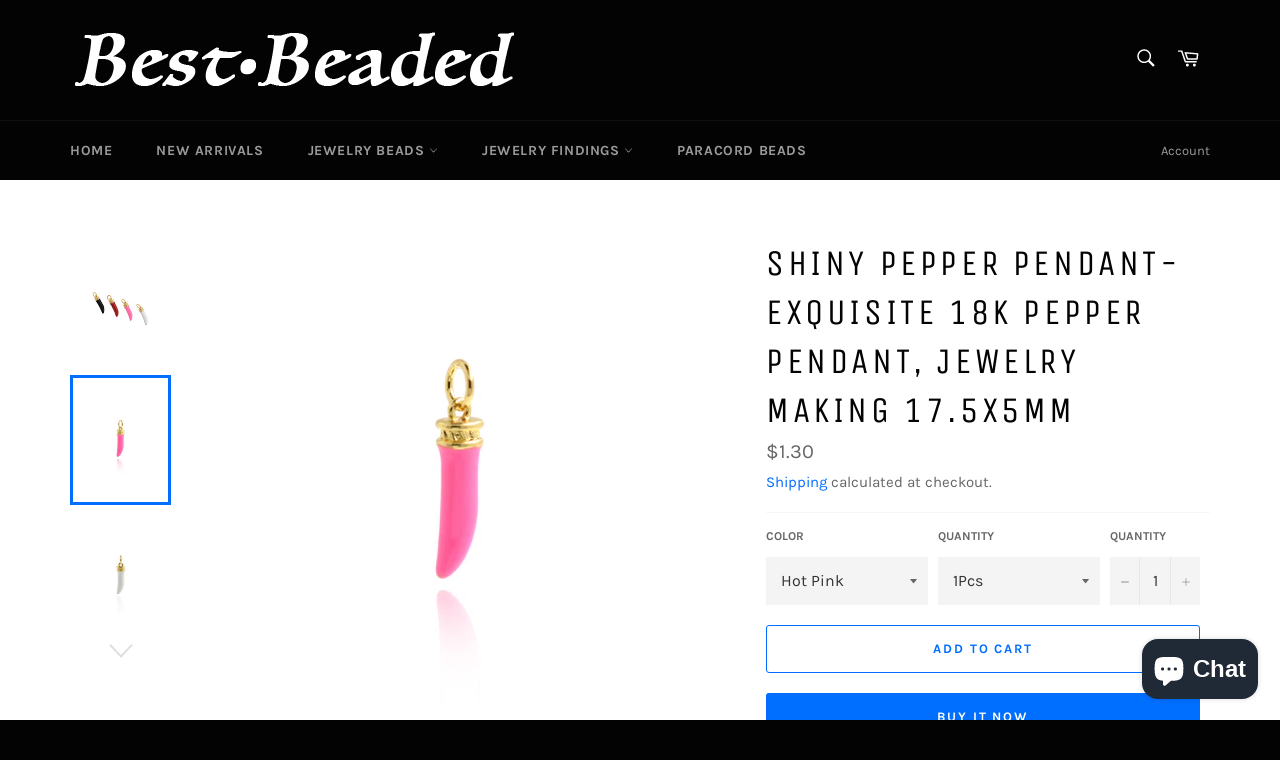

--- FILE ---
content_type: text/html; charset=utf-8
request_url: https://www.bestbeaded.com/products/14k-gold-hollow-ball-pendant-10mm-brass-ball-bead-charms-for-diy-handmade-accessories-10mm-%E7%9A%84%E5%89%AF%E6%9C%AC
body_size: 21639
content:
<!doctype html>
<html class="no-js" lang="en">
<head>
<!-- Start of Booster Apps Seo-0.1--><title>Shiny Pepper Pendant-Exquisite 18K Pepper Pendant, Jewelry Making 17.5&ndash; BestBeaded</title><meta name="description" content="Shiny Pepper Pendant-Exquisite 18K Pepper Pendant, Jewelry Making  17.5x5mm ♨We specialize in LARGE BULK ORDERS and can offer WHOLESALE PRICING - please ask if you have any questions. ♨Material：Nickel Free Brass Plated ♨Size： 17.5x5mm ♨Quantity：1 / 10 PCS/Pack ♨Color： / Gold /  ♨Usage：Beads for Earring / Bracelet / Nec" />
<!-- end of Booster Apps SEO -->

  <meta charset="utf-8">
  <meta http-equiv="X-UA-Compatible" content="IE=edge,chrome=1">
  <meta name="viewport" content="width=device-width,initial-scale=1">
  <meta name="theme-color" content="#030303">

  
    <link rel="shortcut icon" href="//www.bestbeaded.com/cdn/shop/files/1_cecaeb20-ee71-4300-ac22-387daece44be_32x32.png?v=1613690190" type="image/png">
  

  <link rel="canonical" href="https://www.bestbeaded.com/products/14k-gold-hollow-ball-pendant-10mm-brass-ball-bead-charms-for-diy-handmade-accessories-10mm-%e7%9a%84%e5%89%af%e6%9c%ac">
  

  

  <!-- /snippets/social-meta-tags.liquid -->




<meta property="og:site_name" content="BestBeaded">
<meta property="og:url" content="https://www.bestbeaded.com/products/14k-gold-hollow-ball-pendant-10mm-brass-ball-bead-charms-for-diy-handmade-accessories-10mm-%e7%9a%84%e5%89%af%e6%9c%ac">
<meta property="og:title" content="Shiny Pepper Pendant-Exquisite 18K Pepper Pendant, Jewelry Making  17.5x5mm">
<meta property="og:type" content="product">
<meta property="og:description" content="Shiny Pepper Pendant-Exquisite 18K Pepper Pendant, Jewelry Making  17.5x5mm ♨We specialize in LARGE BULK ORDERS and can offer WHOLESALE PRICING - please ask if you have any questions. ♨Material：Nickel Free Brass Plated ♨Size： 17.5x5mm ♨Quantity：1 / 10 PCS/Pack ♨Color： / Gold /  ♨Usage：Beads for Earring / Bracelet / Nec">

  <meta property="og:price:amount" content="1.30">
  <meta property="og:price:currency" content="USD">

<meta property="og:image" content="http://www.bestbeaded.com/cdn/shop/products/YWX2518-5_1200x1200.jpg?v=1634033717"><meta property="og:image" content="http://www.bestbeaded.com/cdn/shop/products/YWX2518-1_1200x1200.jpg?v=1634033716"><meta property="og:image" content="http://www.bestbeaded.com/cdn/shop/products/YWX2518-2_1200x1200.jpg?v=1634033716">
<meta property="og:image:secure_url" content="https://www.bestbeaded.com/cdn/shop/products/YWX2518-5_1200x1200.jpg?v=1634033717"><meta property="og:image:secure_url" content="https://www.bestbeaded.com/cdn/shop/products/YWX2518-1_1200x1200.jpg?v=1634033716"><meta property="og:image:secure_url" content="https://www.bestbeaded.com/cdn/shop/products/YWX2518-2_1200x1200.jpg?v=1634033716">


<meta name="twitter:card" content="summary_large_image">
<meta name="twitter:title" content="Shiny Pepper Pendant-Exquisite 18K Pepper Pendant, Jewelry Making  17.5x5mm">
<meta name="twitter:description" content="Shiny Pepper Pendant-Exquisite 18K Pepper Pendant, Jewelry Making  17.5x5mm ♨We specialize in LARGE BULK ORDERS and can offer WHOLESALE PRICING - please ask if you have any questions. ♨Material：Nickel Free Brass Plated ♨Size： 17.5x5mm ♨Quantity：1 / 10 PCS/Pack ♨Color： / Gold /  ♨Usage：Beads for Earring / Bracelet / Nec">


  <script>
    document.documentElement.className = document.documentElement.className.replace('no-js', 'js');
  </script>

  <link href="//www.bestbeaded.com/cdn/shop/t/45/assets/theme.scss.css?v=184085359105207525321703144814" rel="stylesheet" type="text/css" media="all" />

  <script>
    window.theme = window.theme || {};

    theme.strings = {
      stockAvailable: "1 available",
      addToCart: "Add to Cart",
      soldOut: "Sold Out",
      unavailable: "Unavailable",
      noStockAvailable: "The item could not be added to your cart because there are not enough in stock.",
      willNotShipUntil: "Will not ship until [date]",
      willBeInStockAfter: "Will be in stock after [date]",
      totalCartDiscount: "You're saving [savings]",
      addressError: "Error looking up that address",
      addressNoResults: "No results for that address",
      addressQueryLimit: "You have exceeded the Google API usage limit. Consider upgrading to a \u003ca href=\"https:\/\/developers.google.com\/maps\/premium\/usage-limits\"\u003ePremium Plan\u003c\/a\u003e.",
      authError: "There was a problem authenticating your Google Maps API Key.",
      slideNumber: "Slide [slide_number], current"
    };
  </script>

  <script src="//www.bestbeaded.com/cdn/shop/t/45/assets/lazysizes.min.js?v=56045284683979784691582982825" async="async"></script>

  

  <script src="//www.bestbeaded.com/cdn/shop/t/45/assets/vendor.js?v=59352919779726365461582982827" defer="defer"></script>

  
    <script>
      window.theme = window.theme || {};
      theme.moneyFormat = "${{amount}}";
    </script>
  

  <script src="//www.bestbeaded.com/cdn/shop/t/45/assets/theme.js?v=17829490311171280061582982826" defer="defer"></script>

  <script>window.performance && window.performance.mark && window.performance.mark('shopify.content_for_header.start');</script><meta name="google-site-verification" content="MF1iC2IE-PwHmok3gnT5_jSYOBng-85bL-lhMjx4K-s">
<meta id="shopify-digital-wallet" name="shopify-digital-wallet" content="/2400256100/digital_wallets/dialog">
<meta name="shopify-checkout-api-token" content="5741624ac703a28366c94e2442ecd44d">
<meta id="in-context-paypal-metadata" data-shop-id="2400256100" data-venmo-supported="false" data-environment="production" data-locale="en_US" data-paypal-v4="true" data-currency="USD">
<link rel="alternate" type="application/json+oembed" href="https://www.bestbeaded.com/products/14k-gold-hollow-ball-pendant-10mm-brass-ball-bead-charms-for-diy-handmade-accessories-10mm-%e7%9a%84%e5%89%af%e6%9c%ac.oembed">
<script async="async" src="/checkouts/internal/preloads.js?locale=en-US"></script>
<script id="shopify-features" type="application/json">{"accessToken":"5741624ac703a28366c94e2442ecd44d","betas":["rich-media-storefront-analytics"],"domain":"www.bestbeaded.com","predictiveSearch":true,"shopId":2400256100,"locale":"en"}</script>
<script>var Shopify = Shopify || {};
Shopify.shop = "bestbeaded.myshopify.com";
Shopify.locale = "en";
Shopify.currency = {"active":"USD","rate":"1.0"};
Shopify.country = "US";
Shopify.theme = {"name":"Venture","id":89617039498,"schema_name":"Venture","schema_version":"11.0.6","theme_store_id":775,"role":"main"};
Shopify.theme.handle = "null";
Shopify.theme.style = {"id":null,"handle":null};
Shopify.cdnHost = "www.bestbeaded.com/cdn";
Shopify.routes = Shopify.routes || {};
Shopify.routes.root = "/";</script>
<script type="module">!function(o){(o.Shopify=o.Shopify||{}).modules=!0}(window);</script>
<script>!function(o){function n(){var o=[];function n(){o.push(Array.prototype.slice.apply(arguments))}return n.q=o,n}var t=o.Shopify=o.Shopify||{};t.loadFeatures=n(),t.autoloadFeatures=n()}(window);</script>
<script id="shop-js-analytics" type="application/json">{"pageType":"product"}</script>
<script defer="defer" async type="module" src="//www.bestbeaded.com/cdn/shopifycloud/shop-js/modules/v2/client.init-shop-cart-sync_BdyHc3Nr.en.esm.js"></script>
<script defer="defer" async type="module" src="//www.bestbeaded.com/cdn/shopifycloud/shop-js/modules/v2/chunk.common_Daul8nwZ.esm.js"></script>
<script type="module">
  await import("//www.bestbeaded.com/cdn/shopifycloud/shop-js/modules/v2/client.init-shop-cart-sync_BdyHc3Nr.en.esm.js");
await import("//www.bestbeaded.com/cdn/shopifycloud/shop-js/modules/v2/chunk.common_Daul8nwZ.esm.js");

  window.Shopify.SignInWithShop?.initShopCartSync?.({"fedCMEnabled":true,"windoidEnabled":true});

</script>
<script>(function() {
  var isLoaded = false;
  function asyncLoad() {
    if (isLoaded) return;
    isLoaded = true;
    var urls = ["https:\/\/chimpstatic.com\/mcjs-connected\/js\/users\/e67bf3d89e870166713ad367f\/818cefada9218dfd69b9ea4c8.js?shop=bestbeaded.myshopify.com","https:\/\/cdn.hextom.com\/js\/freeshippingbar.js?shop=bestbeaded.myshopify.com"];
    for (var i = 0; i < urls.length; i++) {
      var s = document.createElement('script');
      s.type = 'text/javascript';
      s.async = true;
      s.src = urls[i];
      var x = document.getElementsByTagName('script')[0];
      x.parentNode.insertBefore(s, x);
    }
  };
  if(window.attachEvent) {
    window.attachEvent('onload', asyncLoad);
  } else {
    window.addEventListener('load', asyncLoad, false);
  }
})();</script>
<script id="__st">var __st={"a":2400256100,"offset":28800,"reqid":"5c8e22f1-61d9-4821-b25b-59b20cc47b82-1768958831","pageurl":"www.bestbeaded.com\/products\/14k-gold-hollow-ball-pendant-10mm-brass-ball-bead-charms-for-diy-handmade-accessories-10mm-%E7%9A%84%E5%89%AF%E6%9C%AC","u":"7289a56c0b30","p":"product","rtyp":"product","rid":6627720528010};</script>
<script>window.ShopifyPaypalV4VisibilityTracking = true;</script>
<script id="captcha-bootstrap">!function(){'use strict';const t='contact',e='account',n='new_comment',o=[[t,t],['blogs',n],['comments',n],[t,'customer']],c=[[e,'customer_login'],[e,'guest_login'],[e,'recover_customer_password'],[e,'create_customer']],r=t=>t.map((([t,e])=>`form[action*='/${t}']:not([data-nocaptcha='true']) input[name='form_type'][value='${e}']`)).join(','),a=t=>()=>t?[...document.querySelectorAll(t)].map((t=>t.form)):[];function s(){const t=[...o],e=r(t);return a(e)}const i='password',u='form_key',d=['recaptcha-v3-token','g-recaptcha-response','h-captcha-response',i],f=()=>{try{return window.sessionStorage}catch{return}},m='__shopify_v',_=t=>t.elements[u];function p(t,e,n=!1){try{const o=window.sessionStorage,c=JSON.parse(o.getItem(e)),{data:r}=function(t){const{data:e,action:n}=t;return t[m]||n?{data:e,action:n}:{data:t,action:n}}(c);for(const[e,n]of Object.entries(r))t.elements[e]&&(t.elements[e].value=n);n&&o.removeItem(e)}catch(o){console.error('form repopulation failed',{error:o})}}const l='form_type',E='cptcha';function T(t){t.dataset[E]=!0}const w=window,h=w.document,L='Shopify',v='ce_forms',y='captcha';let A=!1;((t,e)=>{const n=(g='f06e6c50-85a8-45c8-87d0-21a2b65856fe',I='https://cdn.shopify.com/shopifycloud/storefront-forms-hcaptcha/ce_storefront_forms_captcha_hcaptcha.v1.5.2.iife.js',D={infoText:'Protected by hCaptcha',privacyText:'Privacy',termsText:'Terms'},(t,e,n)=>{const o=w[L][v],c=o.bindForm;if(c)return c(t,g,e,D).then(n);var r;o.q.push([[t,g,e,D],n]),r=I,A||(h.body.append(Object.assign(h.createElement('script'),{id:'captcha-provider',async:!0,src:r})),A=!0)});var g,I,D;w[L]=w[L]||{},w[L][v]=w[L][v]||{},w[L][v].q=[],w[L][y]=w[L][y]||{},w[L][y].protect=function(t,e){n(t,void 0,e),T(t)},Object.freeze(w[L][y]),function(t,e,n,w,h,L){const[v,y,A,g]=function(t,e,n){const i=e?o:[],u=t?c:[],d=[...i,...u],f=r(d),m=r(i),_=r(d.filter((([t,e])=>n.includes(e))));return[a(f),a(m),a(_),s()]}(w,h,L),I=t=>{const e=t.target;return e instanceof HTMLFormElement?e:e&&e.form},D=t=>v().includes(t);t.addEventListener('submit',(t=>{const e=I(t);if(!e)return;const n=D(e)&&!e.dataset.hcaptchaBound&&!e.dataset.recaptchaBound,o=_(e),c=g().includes(e)&&(!o||!o.value);(n||c)&&t.preventDefault(),c&&!n&&(function(t){try{if(!f())return;!function(t){const e=f();if(!e)return;const n=_(t);if(!n)return;const o=n.value;o&&e.removeItem(o)}(t);const e=Array.from(Array(32),(()=>Math.random().toString(36)[2])).join('');!function(t,e){_(t)||t.append(Object.assign(document.createElement('input'),{type:'hidden',name:u})),t.elements[u].value=e}(t,e),function(t,e){const n=f();if(!n)return;const o=[...t.querySelectorAll(`input[type='${i}']`)].map((({name:t})=>t)),c=[...d,...o],r={};for(const[a,s]of new FormData(t).entries())c.includes(a)||(r[a]=s);n.setItem(e,JSON.stringify({[m]:1,action:t.action,data:r}))}(t,e)}catch(e){console.error('failed to persist form',e)}}(e),e.submit())}));const S=(t,e)=>{t&&!t.dataset[E]&&(n(t,e.some((e=>e===t))),T(t))};for(const o of['focusin','change'])t.addEventListener(o,(t=>{const e=I(t);D(e)&&S(e,y())}));const B=e.get('form_key'),M=e.get(l),P=B&&M;t.addEventListener('DOMContentLoaded',(()=>{const t=y();if(P)for(const e of t)e.elements[l].value===M&&p(e,B);[...new Set([...A(),...v().filter((t=>'true'===t.dataset.shopifyCaptcha))])].forEach((e=>S(e,t)))}))}(h,new URLSearchParams(w.location.search),n,t,e,['guest_login'])})(!0,!0)}();</script>
<script integrity="sha256-4kQ18oKyAcykRKYeNunJcIwy7WH5gtpwJnB7kiuLZ1E=" data-source-attribution="shopify.loadfeatures" defer="defer" src="//www.bestbeaded.com/cdn/shopifycloud/storefront/assets/storefront/load_feature-a0a9edcb.js" crossorigin="anonymous"></script>
<script data-source-attribution="shopify.dynamic_checkout.dynamic.init">var Shopify=Shopify||{};Shopify.PaymentButton=Shopify.PaymentButton||{isStorefrontPortableWallets:!0,init:function(){window.Shopify.PaymentButton.init=function(){};var t=document.createElement("script");t.src="https://www.bestbeaded.com/cdn/shopifycloud/portable-wallets/latest/portable-wallets.en.js",t.type="module",document.head.appendChild(t)}};
</script>
<script data-source-attribution="shopify.dynamic_checkout.buyer_consent">
  function portableWalletsHideBuyerConsent(e){var t=document.getElementById("shopify-buyer-consent"),n=document.getElementById("shopify-subscription-policy-button");t&&n&&(t.classList.add("hidden"),t.setAttribute("aria-hidden","true"),n.removeEventListener("click",e))}function portableWalletsShowBuyerConsent(e){var t=document.getElementById("shopify-buyer-consent"),n=document.getElementById("shopify-subscription-policy-button");t&&n&&(t.classList.remove("hidden"),t.removeAttribute("aria-hidden"),n.addEventListener("click",e))}window.Shopify?.PaymentButton&&(window.Shopify.PaymentButton.hideBuyerConsent=portableWalletsHideBuyerConsent,window.Shopify.PaymentButton.showBuyerConsent=portableWalletsShowBuyerConsent);
</script>
<script>
  function portableWalletsCleanup(e){e&&e.src&&console.error("Failed to load portable wallets script "+e.src);var t=document.querySelectorAll("shopify-accelerated-checkout .shopify-payment-button__skeleton, shopify-accelerated-checkout-cart .wallet-cart-button__skeleton"),e=document.getElementById("shopify-buyer-consent");for(let e=0;e<t.length;e++)t[e].remove();e&&e.remove()}function portableWalletsNotLoadedAsModule(e){e instanceof ErrorEvent&&"string"==typeof e.message&&e.message.includes("import.meta")&&"string"==typeof e.filename&&e.filename.includes("portable-wallets")&&(window.removeEventListener("error",portableWalletsNotLoadedAsModule),window.Shopify.PaymentButton.failedToLoad=e,"loading"===document.readyState?document.addEventListener("DOMContentLoaded",window.Shopify.PaymentButton.init):window.Shopify.PaymentButton.init())}window.addEventListener("error",portableWalletsNotLoadedAsModule);
</script>

<script type="module" src="https://www.bestbeaded.com/cdn/shopifycloud/portable-wallets/latest/portable-wallets.en.js" onError="portableWalletsCleanup(this)" crossorigin="anonymous"></script>
<script nomodule>
  document.addEventListener("DOMContentLoaded", portableWalletsCleanup);
</script>

<link id="shopify-accelerated-checkout-styles" rel="stylesheet" media="screen" href="https://www.bestbeaded.com/cdn/shopifycloud/portable-wallets/latest/accelerated-checkout-backwards-compat.css" crossorigin="anonymous">
<style id="shopify-accelerated-checkout-cart">
        #shopify-buyer-consent {
  margin-top: 1em;
  display: inline-block;
  width: 100%;
}

#shopify-buyer-consent.hidden {
  display: none;
}

#shopify-subscription-policy-button {
  background: none;
  border: none;
  padding: 0;
  text-decoration: underline;
  font-size: inherit;
  cursor: pointer;
}

#shopify-subscription-policy-button::before {
  box-shadow: none;
}

      </style>

<script>window.performance && window.performance.mark && window.performance.mark('shopify.content_for_header.end');</script>
 
<!-- "snippets/pagefly-header.liquid" was not rendered, the associated app was uninstalled -->
 <script src="https://cdn.shopify.com/extensions/e8878072-2f6b-4e89-8082-94b04320908d/inbox-1254/assets/inbox-chat-loader.js" type="text/javascript" defer="defer"></script>
<link href="https://monorail-edge.shopifysvc.com" rel="dns-prefetch">
<script>(function(){if ("sendBeacon" in navigator && "performance" in window) {try {var session_token_from_headers = performance.getEntriesByType('navigation')[0].serverTiming.find(x => x.name == '_s').description;} catch {var session_token_from_headers = undefined;}var session_cookie_matches = document.cookie.match(/_shopify_s=([^;]*)/);var session_token_from_cookie = session_cookie_matches && session_cookie_matches.length === 2 ? session_cookie_matches[1] : "";var session_token = session_token_from_headers || session_token_from_cookie || "";function handle_abandonment_event(e) {var entries = performance.getEntries().filter(function(entry) {return /monorail-edge.shopifysvc.com/.test(entry.name);});if (!window.abandonment_tracked && entries.length === 0) {window.abandonment_tracked = true;var currentMs = Date.now();var navigation_start = performance.timing.navigationStart;var payload = {shop_id: 2400256100,url: window.location.href,navigation_start,duration: currentMs - navigation_start,session_token,page_type: "product"};window.navigator.sendBeacon("https://monorail-edge.shopifysvc.com/v1/produce", JSON.stringify({schema_id: "online_store_buyer_site_abandonment/1.1",payload: payload,metadata: {event_created_at_ms: currentMs,event_sent_at_ms: currentMs}}));}}window.addEventListener('pagehide', handle_abandonment_event);}}());</script>
<script id="web-pixels-manager-setup">(function e(e,d,r,n,o){if(void 0===o&&(o={}),!Boolean(null===(a=null===(i=window.Shopify)||void 0===i?void 0:i.analytics)||void 0===a?void 0:a.replayQueue)){var i,a;window.Shopify=window.Shopify||{};var t=window.Shopify;t.analytics=t.analytics||{};var s=t.analytics;s.replayQueue=[],s.publish=function(e,d,r){return s.replayQueue.push([e,d,r]),!0};try{self.performance.mark("wpm:start")}catch(e){}var l=function(){var e={modern:/Edge?\/(1{2}[4-9]|1[2-9]\d|[2-9]\d{2}|\d{4,})\.\d+(\.\d+|)|Firefox\/(1{2}[4-9]|1[2-9]\d|[2-9]\d{2}|\d{4,})\.\d+(\.\d+|)|Chrom(ium|e)\/(9{2}|\d{3,})\.\d+(\.\d+|)|(Maci|X1{2}).+ Version\/(15\.\d+|(1[6-9]|[2-9]\d|\d{3,})\.\d+)([,.]\d+|)( \(\w+\)|)( Mobile\/\w+|) Safari\/|Chrome.+OPR\/(9{2}|\d{3,})\.\d+\.\d+|(CPU[ +]OS|iPhone[ +]OS|CPU[ +]iPhone|CPU IPhone OS|CPU iPad OS)[ +]+(15[._]\d+|(1[6-9]|[2-9]\d|\d{3,})[._]\d+)([._]\d+|)|Android:?[ /-](13[3-9]|1[4-9]\d|[2-9]\d{2}|\d{4,})(\.\d+|)(\.\d+|)|Android.+Firefox\/(13[5-9]|1[4-9]\d|[2-9]\d{2}|\d{4,})\.\d+(\.\d+|)|Android.+Chrom(ium|e)\/(13[3-9]|1[4-9]\d|[2-9]\d{2}|\d{4,})\.\d+(\.\d+|)|SamsungBrowser\/([2-9]\d|\d{3,})\.\d+/,legacy:/Edge?\/(1[6-9]|[2-9]\d|\d{3,})\.\d+(\.\d+|)|Firefox\/(5[4-9]|[6-9]\d|\d{3,})\.\d+(\.\d+|)|Chrom(ium|e)\/(5[1-9]|[6-9]\d|\d{3,})\.\d+(\.\d+|)([\d.]+$|.*Safari\/(?![\d.]+ Edge\/[\d.]+$))|(Maci|X1{2}).+ Version\/(10\.\d+|(1[1-9]|[2-9]\d|\d{3,})\.\d+)([,.]\d+|)( \(\w+\)|)( Mobile\/\w+|) Safari\/|Chrome.+OPR\/(3[89]|[4-9]\d|\d{3,})\.\d+\.\d+|(CPU[ +]OS|iPhone[ +]OS|CPU[ +]iPhone|CPU IPhone OS|CPU iPad OS)[ +]+(10[._]\d+|(1[1-9]|[2-9]\d|\d{3,})[._]\d+)([._]\d+|)|Android:?[ /-](13[3-9]|1[4-9]\d|[2-9]\d{2}|\d{4,})(\.\d+|)(\.\d+|)|Mobile Safari.+OPR\/([89]\d|\d{3,})\.\d+\.\d+|Android.+Firefox\/(13[5-9]|1[4-9]\d|[2-9]\d{2}|\d{4,})\.\d+(\.\d+|)|Android.+Chrom(ium|e)\/(13[3-9]|1[4-9]\d|[2-9]\d{2}|\d{4,})\.\d+(\.\d+|)|Android.+(UC? ?Browser|UCWEB|U3)[ /]?(15\.([5-9]|\d{2,})|(1[6-9]|[2-9]\d|\d{3,})\.\d+)\.\d+|SamsungBrowser\/(5\.\d+|([6-9]|\d{2,})\.\d+)|Android.+MQ{2}Browser\/(14(\.(9|\d{2,})|)|(1[5-9]|[2-9]\d|\d{3,})(\.\d+|))(\.\d+|)|K[Aa][Ii]OS\/(3\.\d+|([4-9]|\d{2,})\.\d+)(\.\d+|)/},d=e.modern,r=e.legacy,n=navigator.userAgent;return n.match(d)?"modern":n.match(r)?"legacy":"unknown"}(),u="modern"===l?"modern":"legacy",c=(null!=n?n:{modern:"",legacy:""})[u],f=function(e){return[e.baseUrl,"/wpm","/b",e.hashVersion,"modern"===e.buildTarget?"m":"l",".js"].join("")}({baseUrl:d,hashVersion:r,buildTarget:u}),m=function(e){var d=e.version,r=e.bundleTarget,n=e.surface,o=e.pageUrl,i=e.monorailEndpoint;return{emit:function(e){var a=e.status,t=e.errorMsg,s=(new Date).getTime(),l=JSON.stringify({metadata:{event_sent_at_ms:s},events:[{schema_id:"web_pixels_manager_load/3.1",payload:{version:d,bundle_target:r,page_url:o,status:a,surface:n,error_msg:t},metadata:{event_created_at_ms:s}}]});if(!i)return console&&console.warn&&console.warn("[Web Pixels Manager] No Monorail endpoint provided, skipping logging."),!1;try{return self.navigator.sendBeacon.bind(self.navigator)(i,l)}catch(e){}var u=new XMLHttpRequest;try{return u.open("POST",i,!0),u.setRequestHeader("Content-Type","text/plain"),u.send(l),!0}catch(e){return console&&console.warn&&console.warn("[Web Pixels Manager] Got an unhandled error while logging to Monorail."),!1}}}}({version:r,bundleTarget:l,surface:e.surface,pageUrl:self.location.href,monorailEndpoint:e.monorailEndpoint});try{o.browserTarget=l,function(e){var d=e.src,r=e.async,n=void 0===r||r,o=e.onload,i=e.onerror,a=e.sri,t=e.scriptDataAttributes,s=void 0===t?{}:t,l=document.createElement("script"),u=document.querySelector("head"),c=document.querySelector("body");if(l.async=n,l.src=d,a&&(l.integrity=a,l.crossOrigin="anonymous"),s)for(var f in s)if(Object.prototype.hasOwnProperty.call(s,f))try{l.dataset[f]=s[f]}catch(e){}if(o&&l.addEventListener("load",o),i&&l.addEventListener("error",i),u)u.appendChild(l);else{if(!c)throw new Error("Did not find a head or body element to append the script");c.appendChild(l)}}({src:f,async:!0,onload:function(){if(!function(){var e,d;return Boolean(null===(d=null===(e=window.Shopify)||void 0===e?void 0:e.analytics)||void 0===d?void 0:d.initialized)}()){var d=window.webPixelsManager.init(e)||void 0;if(d){var r=window.Shopify.analytics;r.replayQueue.forEach((function(e){var r=e[0],n=e[1],o=e[2];d.publishCustomEvent(r,n,o)})),r.replayQueue=[],r.publish=d.publishCustomEvent,r.visitor=d.visitor,r.initialized=!0}}},onerror:function(){return m.emit({status:"failed",errorMsg:"".concat(f," has failed to load")})},sri:function(e){var d=/^sha384-[A-Za-z0-9+/=]+$/;return"string"==typeof e&&d.test(e)}(c)?c:"",scriptDataAttributes:o}),m.emit({status:"loading"})}catch(e){m.emit({status:"failed",errorMsg:(null==e?void 0:e.message)||"Unknown error"})}}})({shopId: 2400256100,storefrontBaseUrl: "https://www.bestbeaded.com",extensionsBaseUrl: "https://extensions.shopifycdn.com/cdn/shopifycloud/web-pixels-manager",monorailEndpoint: "https://monorail-edge.shopifysvc.com/unstable/produce_batch",surface: "storefront-renderer",enabledBetaFlags: ["2dca8a86"],webPixelsConfigList: [{"id":"414613642","configuration":"{\"config\":\"{\\\"pixel_id\\\":\\\"AW-1002526434\\\",\\\"target_country\\\":\\\"US\\\",\\\"gtag_events\\\":[{\\\"type\\\":\\\"begin_checkout\\\",\\\"action_label\\\":\\\"AW-1002526434\\\/HnVWCIGuipoBEOKthd4D\\\"},{\\\"type\\\":\\\"search\\\",\\\"action_label\\\":\\\"AW-1002526434\\\/AMYQCISuipoBEOKthd4D\\\"},{\\\"type\\\":\\\"view_item\\\",\\\"action_label\\\":[\\\"AW-1002526434\\\/y9hDCPutipoBEOKthd4D\\\",\\\"MC-X6VD7KEWJZ\\\"]},{\\\"type\\\":\\\"purchase\\\",\\\"action_label\\\":[\\\"AW-1002526434\\\/hn9gCPitipoBEOKthd4D\\\",\\\"MC-X6VD7KEWJZ\\\"]},{\\\"type\\\":\\\"page_view\\\",\\\"action_label\\\":[\\\"AW-1002526434\\\/two9CPWtipoBEOKthd4D\\\",\\\"MC-X6VD7KEWJZ\\\"]},{\\\"type\\\":\\\"add_payment_info\\\",\\\"action_label\\\":\\\"AW-1002526434\\\/klBCCIeuipoBEOKthd4D\\\"},{\\\"type\\\":\\\"add_to_cart\\\",\\\"action_label\\\":\\\"AW-1002526434\\\/WEfnCP6tipoBEOKthd4D\\\"}],\\\"enable_monitoring_mode\\\":false}\"}","eventPayloadVersion":"v1","runtimeContext":"OPEN","scriptVersion":"b2a88bafab3e21179ed38636efcd8a93","type":"APP","apiClientId":1780363,"privacyPurposes":[],"dataSharingAdjustments":{"protectedCustomerApprovalScopes":["read_customer_address","read_customer_email","read_customer_name","read_customer_personal_data","read_customer_phone"]}},{"id":"217710730","configuration":"{\"pixel_id\":\"426522664768372\",\"pixel_type\":\"facebook_pixel\",\"metaapp_system_user_token\":\"-\"}","eventPayloadVersion":"v1","runtimeContext":"OPEN","scriptVersion":"ca16bc87fe92b6042fbaa3acc2fbdaa6","type":"APP","apiClientId":2329312,"privacyPurposes":["ANALYTICS","MARKETING","SALE_OF_DATA"],"dataSharingAdjustments":{"protectedCustomerApprovalScopes":["read_customer_address","read_customer_email","read_customer_name","read_customer_personal_data","read_customer_phone"]}},{"id":"66388106","eventPayloadVersion":"v1","runtimeContext":"LAX","scriptVersion":"1","type":"CUSTOM","privacyPurposes":["ANALYTICS"],"name":"Google Analytics tag (migrated)"},{"id":"shopify-app-pixel","configuration":"{}","eventPayloadVersion":"v1","runtimeContext":"STRICT","scriptVersion":"0450","apiClientId":"shopify-pixel","type":"APP","privacyPurposes":["ANALYTICS","MARKETING"]},{"id":"shopify-custom-pixel","eventPayloadVersion":"v1","runtimeContext":"LAX","scriptVersion":"0450","apiClientId":"shopify-pixel","type":"CUSTOM","privacyPurposes":["ANALYTICS","MARKETING"]}],isMerchantRequest: false,initData: {"shop":{"name":"BestBeaded","paymentSettings":{"currencyCode":"USD"},"myshopifyDomain":"bestbeaded.myshopify.com","countryCode":"CN","storefrontUrl":"https:\/\/www.bestbeaded.com"},"customer":null,"cart":null,"checkout":null,"productVariants":[{"price":{"amount":1.3,"currencyCode":"USD"},"product":{"title":"Shiny Pepper Pendant-Exquisite 18K Pepper Pendant, Jewelry Making  17.5x5mm","vendor":"BestBeaded","id":"6627720528010","untranslatedTitle":"Shiny Pepper Pendant-Exquisite 18K Pepper Pendant, Jewelry Making  17.5x5mm","url":"\/products\/14k-gold-hollow-ball-pendant-10mm-brass-ball-bead-charms-for-diy-handmade-accessories-10mm-%E7%9A%84%E5%89%AF%E6%9C%AC","type":"Enamel Pendant"},"id":"39943337083018","image":{"src":"\/\/www.bestbeaded.com\/cdn\/shop\/products\/YWX2518-1.jpg?v=1634033716"},"sku":"HWX2518","title":"Hot Pink \/ 1Pcs","untranslatedTitle":"Hot Pink \/ 1Pcs"},{"price":{"amount":1.3,"currencyCode":"USD"},"product":{"title":"Shiny Pepper Pendant-Exquisite 18K Pepper Pendant, Jewelry Making  17.5x5mm","vendor":"BestBeaded","id":"6627720528010","untranslatedTitle":"Shiny Pepper Pendant-Exquisite 18K Pepper Pendant, Jewelry Making  17.5x5mm","url":"\/products\/14k-gold-hollow-ball-pendant-10mm-brass-ball-bead-charms-for-diy-handmade-accessories-10mm-%E7%9A%84%E5%89%AF%E6%9C%AC","type":"Enamel Pendant"},"id":"39943337115786","image":{"src":"\/\/www.bestbeaded.com\/cdn\/shop\/products\/YWX2518-2.jpg?v=1634033716"},"sku":"HWX2518","title":"White \/ 1Pcs","untranslatedTitle":"White \/ 1Pcs"},{"price":{"amount":1.3,"currencyCode":"USD"},"product":{"title":"Shiny Pepper Pendant-Exquisite 18K Pepper Pendant, Jewelry Making  17.5x5mm","vendor":"BestBeaded","id":"6627720528010","untranslatedTitle":"Shiny Pepper Pendant-Exquisite 18K Pepper Pendant, Jewelry Making  17.5x5mm","url":"\/products\/14k-gold-hollow-ball-pendant-10mm-brass-ball-bead-charms-for-diy-handmade-accessories-10mm-%E7%9A%84%E5%89%AF%E6%9C%AC","type":"Enamel Pendant"},"id":"39943337148554","image":{"src":"\/\/www.bestbeaded.com\/cdn\/shop\/products\/YWX2518-3.jpg?v=1634033715"},"sku":"HWX2518","title":"Red \/ 1Pcs","untranslatedTitle":"Red \/ 1Pcs"},{"price":{"amount":1.3,"currencyCode":"USD"},"product":{"title":"Shiny Pepper Pendant-Exquisite 18K Pepper Pendant, Jewelry Making  17.5x5mm","vendor":"BestBeaded","id":"6627720528010","untranslatedTitle":"Shiny Pepper Pendant-Exquisite 18K Pepper Pendant, Jewelry Making  17.5x5mm","url":"\/products\/14k-gold-hollow-ball-pendant-10mm-brass-ball-bead-charms-for-diy-handmade-accessories-10mm-%E7%9A%84%E5%89%AF%E6%9C%AC","type":"Enamel Pendant"},"id":"39943337181322","image":{"src":"\/\/www.bestbeaded.com\/cdn\/shop\/products\/YWX2518-4.jpg?v=1634033716"},"sku":"HWX2518","title":"black \/ 1Pcs","untranslatedTitle":"black \/ 1Pcs"},{"price":{"amount":1.3,"currencyCode":"USD"},"product":{"title":"Shiny Pepper Pendant-Exquisite 18K Pepper Pendant, Jewelry Making  17.5x5mm","vendor":"BestBeaded","id":"6627720528010","untranslatedTitle":"Shiny Pepper Pendant-Exquisite 18K Pepper Pendant, Jewelry Making  17.5x5mm","url":"\/products\/14k-gold-hollow-ball-pendant-10mm-brass-ball-bead-charms-for-diy-handmade-accessories-10mm-%E7%9A%84%E5%89%AF%E6%9C%AC","type":"Enamel Pendant"},"id":"39943364804746","image":{"src":"\/\/www.bestbeaded.com\/cdn\/shop\/products\/YWX2518-5.jpg?v=1634033717"},"sku":"HWX2518","title":"Color Mixing \/ 1Pcs","untranslatedTitle":"Color Mixing \/ 1Pcs"}],"purchasingCompany":null},},"https://www.bestbeaded.com/cdn","fcfee988w5aeb613cpc8e4bc33m6693e112",{"modern":"","legacy":""},{"shopId":"2400256100","storefrontBaseUrl":"https:\/\/www.bestbeaded.com","extensionBaseUrl":"https:\/\/extensions.shopifycdn.com\/cdn\/shopifycloud\/web-pixels-manager","surface":"storefront-renderer","enabledBetaFlags":"[\"2dca8a86\"]","isMerchantRequest":"false","hashVersion":"fcfee988w5aeb613cpc8e4bc33m6693e112","publish":"custom","events":"[[\"page_viewed\",{}],[\"product_viewed\",{\"productVariant\":{\"price\":{\"amount\":1.3,\"currencyCode\":\"USD\"},\"product\":{\"title\":\"Shiny Pepper Pendant-Exquisite 18K Pepper Pendant, Jewelry Making  17.5x5mm\",\"vendor\":\"BestBeaded\",\"id\":\"6627720528010\",\"untranslatedTitle\":\"Shiny Pepper Pendant-Exquisite 18K Pepper Pendant, Jewelry Making  17.5x5mm\",\"url\":\"\/products\/14k-gold-hollow-ball-pendant-10mm-brass-ball-bead-charms-for-diy-handmade-accessories-10mm-%E7%9A%84%E5%89%AF%E6%9C%AC\",\"type\":\"Enamel Pendant\"},\"id\":\"39943337083018\",\"image\":{\"src\":\"\/\/www.bestbeaded.com\/cdn\/shop\/products\/YWX2518-1.jpg?v=1634033716\"},\"sku\":\"HWX2518\",\"title\":\"Hot Pink \/ 1Pcs\",\"untranslatedTitle\":\"Hot Pink \/ 1Pcs\"}}]]"});</script><script>
  window.ShopifyAnalytics = window.ShopifyAnalytics || {};
  window.ShopifyAnalytics.meta = window.ShopifyAnalytics.meta || {};
  window.ShopifyAnalytics.meta.currency = 'USD';
  var meta = {"product":{"id":6627720528010,"gid":"gid:\/\/shopify\/Product\/6627720528010","vendor":"BestBeaded","type":"Enamel Pendant","handle":"14k-gold-hollow-ball-pendant-10mm-brass-ball-bead-charms-for-diy-handmade-accessories-10mm-的副本","variants":[{"id":39943337083018,"price":130,"name":"Shiny Pepper Pendant-Exquisite 18K Pepper Pendant, Jewelry Making  17.5x5mm - Hot Pink \/ 1Pcs","public_title":"Hot Pink \/ 1Pcs","sku":"HWX2518"},{"id":39943337115786,"price":130,"name":"Shiny Pepper Pendant-Exquisite 18K Pepper Pendant, Jewelry Making  17.5x5mm - White \/ 1Pcs","public_title":"White \/ 1Pcs","sku":"HWX2518"},{"id":39943337148554,"price":130,"name":"Shiny Pepper Pendant-Exquisite 18K Pepper Pendant, Jewelry Making  17.5x5mm - Red \/ 1Pcs","public_title":"Red \/ 1Pcs","sku":"HWX2518"},{"id":39943337181322,"price":130,"name":"Shiny Pepper Pendant-Exquisite 18K Pepper Pendant, Jewelry Making  17.5x5mm - black \/ 1Pcs","public_title":"black \/ 1Pcs","sku":"HWX2518"},{"id":39943364804746,"price":130,"name":"Shiny Pepper Pendant-Exquisite 18K Pepper Pendant, Jewelry Making  17.5x5mm - Color Mixing \/ 1Pcs","public_title":"Color Mixing \/ 1Pcs","sku":"HWX2518"}],"remote":false},"page":{"pageType":"product","resourceType":"product","resourceId":6627720528010,"requestId":"5c8e22f1-61d9-4821-b25b-59b20cc47b82-1768958831"}};
  for (var attr in meta) {
    window.ShopifyAnalytics.meta[attr] = meta[attr];
  }
</script>
<script class="analytics">
  (function () {
    var customDocumentWrite = function(content) {
      var jquery = null;

      if (window.jQuery) {
        jquery = window.jQuery;
      } else if (window.Checkout && window.Checkout.$) {
        jquery = window.Checkout.$;
      }

      if (jquery) {
        jquery('body').append(content);
      }
    };

    var hasLoggedConversion = function(token) {
      if (token) {
        return document.cookie.indexOf('loggedConversion=' + token) !== -1;
      }
      return false;
    }

    var setCookieIfConversion = function(token) {
      if (token) {
        var twoMonthsFromNow = new Date(Date.now());
        twoMonthsFromNow.setMonth(twoMonthsFromNow.getMonth() + 2);

        document.cookie = 'loggedConversion=' + token + '; expires=' + twoMonthsFromNow;
      }
    }

    var trekkie = window.ShopifyAnalytics.lib = window.trekkie = window.trekkie || [];
    if (trekkie.integrations) {
      return;
    }
    trekkie.methods = [
      'identify',
      'page',
      'ready',
      'track',
      'trackForm',
      'trackLink'
    ];
    trekkie.factory = function(method) {
      return function() {
        var args = Array.prototype.slice.call(arguments);
        args.unshift(method);
        trekkie.push(args);
        return trekkie;
      };
    };
    for (var i = 0; i < trekkie.methods.length; i++) {
      var key = trekkie.methods[i];
      trekkie[key] = trekkie.factory(key);
    }
    trekkie.load = function(config) {
      trekkie.config = config || {};
      trekkie.config.initialDocumentCookie = document.cookie;
      var first = document.getElementsByTagName('script')[0];
      var script = document.createElement('script');
      script.type = 'text/javascript';
      script.onerror = function(e) {
        var scriptFallback = document.createElement('script');
        scriptFallback.type = 'text/javascript';
        scriptFallback.onerror = function(error) {
                var Monorail = {
      produce: function produce(monorailDomain, schemaId, payload) {
        var currentMs = new Date().getTime();
        var event = {
          schema_id: schemaId,
          payload: payload,
          metadata: {
            event_created_at_ms: currentMs,
            event_sent_at_ms: currentMs
          }
        };
        return Monorail.sendRequest("https://" + monorailDomain + "/v1/produce", JSON.stringify(event));
      },
      sendRequest: function sendRequest(endpointUrl, payload) {
        // Try the sendBeacon API
        if (window && window.navigator && typeof window.navigator.sendBeacon === 'function' && typeof window.Blob === 'function' && !Monorail.isIos12()) {
          var blobData = new window.Blob([payload], {
            type: 'text/plain'
          });

          if (window.navigator.sendBeacon(endpointUrl, blobData)) {
            return true;
          } // sendBeacon was not successful

        } // XHR beacon

        var xhr = new XMLHttpRequest();

        try {
          xhr.open('POST', endpointUrl);
          xhr.setRequestHeader('Content-Type', 'text/plain');
          xhr.send(payload);
        } catch (e) {
          console.log(e);
        }

        return false;
      },
      isIos12: function isIos12() {
        return window.navigator.userAgent.lastIndexOf('iPhone; CPU iPhone OS 12_') !== -1 || window.navigator.userAgent.lastIndexOf('iPad; CPU OS 12_') !== -1;
      }
    };
    Monorail.produce('monorail-edge.shopifysvc.com',
      'trekkie_storefront_load_errors/1.1',
      {shop_id: 2400256100,
      theme_id: 89617039498,
      app_name: "storefront",
      context_url: window.location.href,
      source_url: "//www.bestbeaded.com/cdn/s/trekkie.storefront.cd680fe47e6c39ca5d5df5f0a32d569bc48c0f27.min.js"});

        };
        scriptFallback.async = true;
        scriptFallback.src = '//www.bestbeaded.com/cdn/s/trekkie.storefront.cd680fe47e6c39ca5d5df5f0a32d569bc48c0f27.min.js';
        first.parentNode.insertBefore(scriptFallback, first);
      };
      script.async = true;
      script.src = '//www.bestbeaded.com/cdn/s/trekkie.storefront.cd680fe47e6c39ca5d5df5f0a32d569bc48c0f27.min.js';
      first.parentNode.insertBefore(script, first);
    };
    trekkie.load(
      {"Trekkie":{"appName":"storefront","development":false,"defaultAttributes":{"shopId":2400256100,"isMerchantRequest":null,"themeId":89617039498,"themeCityHash":"3654421693900430445","contentLanguage":"en","currency":"USD","eventMetadataId":"3800a820-72f3-45ea-8b4a-f63abeaf19aa"},"isServerSideCookieWritingEnabled":true,"monorailRegion":"shop_domain","enabledBetaFlags":["65f19447"]},"Session Attribution":{},"S2S":{"facebookCapiEnabled":true,"source":"trekkie-storefront-renderer","apiClientId":580111}}
    );

    var loaded = false;
    trekkie.ready(function() {
      if (loaded) return;
      loaded = true;

      window.ShopifyAnalytics.lib = window.trekkie;

      var originalDocumentWrite = document.write;
      document.write = customDocumentWrite;
      try { window.ShopifyAnalytics.merchantGoogleAnalytics.call(this); } catch(error) {};
      document.write = originalDocumentWrite;

      window.ShopifyAnalytics.lib.page(null,{"pageType":"product","resourceType":"product","resourceId":6627720528010,"requestId":"5c8e22f1-61d9-4821-b25b-59b20cc47b82-1768958831","shopifyEmitted":true});

      var match = window.location.pathname.match(/checkouts\/(.+)\/(thank_you|post_purchase)/)
      var token = match? match[1]: undefined;
      if (!hasLoggedConversion(token)) {
        setCookieIfConversion(token);
        window.ShopifyAnalytics.lib.track("Viewed Product",{"currency":"USD","variantId":39943337083018,"productId":6627720528010,"productGid":"gid:\/\/shopify\/Product\/6627720528010","name":"Shiny Pepper Pendant-Exquisite 18K Pepper Pendant, Jewelry Making  17.5x5mm - Hot Pink \/ 1Pcs","price":"1.30","sku":"HWX2518","brand":"BestBeaded","variant":"Hot Pink \/ 1Pcs","category":"Enamel Pendant","nonInteraction":true,"remote":false},undefined,undefined,{"shopifyEmitted":true});
      window.ShopifyAnalytics.lib.track("monorail:\/\/trekkie_storefront_viewed_product\/1.1",{"currency":"USD","variantId":39943337083018,"productId":6627720528010,"productGid":"gid:\/\/shopify\/Product\/6627720528010","name":"Shiny Pepper Pendant-Exquisite 18K Pepper Pendant, Jewelry Making  17.5x5mm - Hot Pink \/ 1Pcs","price":"1.30","sku":"HWX2518","brand":"BestBeaded","variant":"Hot Pink \/ 1Pcs","category":"Enamel Pendant","nonInteraction":true,"remote":false,"referer":"https:\/\/www.bestbeaded.com\/products\/14k-gold-hollow-ball-pendant-10mm-brass-ball-bead-charms-for-diy-handmade-accessories-10mm-%E7%9A%84%E5%89%AF%E6%9C%AC"});
      }
    });


        var eventsListenerScript = document.createElement('script');
        eventsListenerScript.async = true;
        eventsListenerScript.src = "//www.bestbeaded.com/cdn/shopifycloud/storefront/assets/shop_events_listener-3da45d37.js";
        document.getElementsByTagName('head')[0].appendChild(eventsListenerScript);

})();</script>
  <script>
  if (!window.ga || (window.ga && typeof window.ga !== 'function')) {
    window.ga = function ga() {
      (window.ga.q = window.ga.q || []).push(arguments);
      if (window.Shopify && window.Shopify.analytics && typeof window.Shopify.analytics.publish === 'function') {
        window.Shopify.analytics.publish("ga_stub_called", {}, {sendTo: "google_osp_migration"});
      }
      console.error("Shopify's Google Analytics stub called with:", Array.from(arguments), "\nSee https://help.shopify.com/manual/promoting-marketing/pixels/pixel-migration#google for more information.");
    };
    if (window.Shopify && window.Shopify.analytics && typeof window.Shopify.analytics.publish === 'function') {
      window.Shopify.analytics.publish("ga_stub_initialized", {}, {sendTo: "google_osp_migration"});
    }
  }
</script>
<script
  defer
  src="https://www.bestbeaded.com/cdn/shopifycloud/perf-kit/shopify-perf-kit-3.0.4.min.js"
  data-application="storefront-renderer"
  data-shop-id="2400256100"
  data-render-region="gcp-us-central1"
  data-page-type="product"
  data-theme-instance-id="89617039498"
  data-theme-name="Venture"
  data-theme-version="11.0.6"
  data-monorail-region="shop_domain"
  data-resource-timing-sampling-rate="10"
  data-shs="true"
  data-shs-beacon="true"
  data-shs-export-with-fetch="true"
  data-shs-logs-sample-rate="1"
  data-shs-beacon-endpoint="https://www.bestbeaded.com/api/collect"
></script>
</head> 

<body class="template-product" >

  <a class="in-page-link visually-hidden skip-link" href="#MainContent">
    Skip to content
  </a>

  <div id="shopify-section-header" class="shopify-section"><style>
.site-header__logo img {
  max-width: 450px;
}
</style>

<div id="NavDrawer" class="drawer drawer--left">
  <div class="drawer__inner">
    <form action="/search" method="get" class="drawer__search" role="search">
      <input type="search" name="q" placeholder="Search" aria-label="Search" class="drawer__search-input">

      <button type="submit" class="text-link drawer__search-submit">
        <svg aria-hidden="true" focusable="false" role="presentation" class="icon icon-search" viewBox="0 0 32 32"><path fill="#444" d="M21.839 18.771a10.012 10.012 0 0 0 1.57-5.39c0-5.548-4.493-10.048-10.034-10.048-5.548 0-10.041 4.499-10.041 10.048s4.493 10.048 10.034 10.048c2.012 0 3.886-.594 5.456-1.61l.455-.317 7.165 7.165 2.223-2.263-7.158-7.165.33-.468zM18.995 7.767c1.498 1.498 2.322 3.49 2.322 5.608s-.825 4.11-2.322 5.608c-1.498 1.498-3.49 2.322-5.608 2.322s-4.11-.825-5.608-2.322c-1.498-1.498-2.322-3.49-2.322-5.608s.825-4.11 2.322-5.608c1.498-1.498 3.49-2.322 5.608-2.322s4.11.825 5.608 2.322z"/></svg>
        <span class="icon__fallback-text">Search</span>
      </button>
    </form>
    <ul class="drawer__nav">
      
        

        
          <li class="drawer__nav-item">
            <a href="/"
              class="drawer__nav-link drawer__nav-link--top-level"
              
            >
              Home
            </a>
          </li>
        
      
        

        
          <li class="drawer__nav-item">
            <a href="/collections"
              class="drawer__nav-link drawer__nav-link--top-level"
              
            >
              New Arrivals
            </a>
          </li>
        
      
        

        
          <li class="drawer__nav-item">
            <div class="drawer__nav-has-sublist">
              <a href="/collections"
                class="drawer__nav-link drawer__nav-link--top-level drawer__nav-link--split"
                id="DrawerLabel-jewelry-beads"
                
              >
                Jewelry Beads
              </a>
              <button type="button" aria-controls="DrawerLinklist-jewelry-beads" class="text-link drawer__nav-toggle-btn drawer__meganav-toggle" aria-label="Jewelry Beads Menu" aria-expanded="false">
                <span class="drawer__nav-toggle--open">
                  <svg aria-hidden="true" focusable="false" role="presentation" class="icon icon-plus" viewBox="0 0 22 21"><path d="M12 11.5h9.5v-2H12V0h-2v9.5H.5v2H10V21h2v-9.5z" fill="#000" fill-rule="evenodd"/></svg>
                </span>
                <span class="drawer__nav-toggle--close">
                  <svg aria-hidden="true" focusable="false" role="presentation" class="icon icon--wide icon-minus" viewBox="0 0 22 3"><path fill="#000" d="M21.5.5v2H.5v-2z" fill-rule="evenodd"/></svg>
                </span>
              </button>
            </div>

            <div class="meganav meganav--drawer" id="DrawerLinklist-jewelry-beads" aria-labelledby="DrawerLabel-jewelry-beads" role="navigation">
              <ul class="meganav__nav">
                <div class="grid grid--no-gutters meganav__scroller meganav__scroller--has-list">
  <div class="grid__item meganav__list">
    
      <li class="drawer__nav-item">
        
          <a href="/collections/gemstone-beads" 
            class="drawer__nav-link meganav__link"
            
          >
            Gemstone Beads
          </a>
        
      </li>
    
  </div>
</div>

              </ul>
            </div>
          </li>
        
      
        

        
          <li class="drawer__nav-item">
            <div class="drawer__nav-has-sublist">
              <a href="/collections"
                class="drawer__nav-link drawer__nav-link--top-level drawer__nav-link--split"
                id="DrawerLabel-jewelry-findings"
                
              >
                Jewelry Findings
              </a>
              <button type="button" aria-controls="DrawerLinklist-jewelry-findings" class="text-link drawer__nav-toggle-btn drawer__meganav-toggle" aria-label="Jewelry Findings Menu" aria-expanded="false">
                <span class="drawer__nav-toggle--open">
                  <svg aria-hidden="true" focusable="false" role="presentation" class="icon icon-plus" viewBox="0 0 22 21"><path d="M12 11.5h9.5v-2H12V0h-2v9.5H.5v2H10V21h2v-9.5z" fill="#000" fill-rule="evenodd"/></svg>
                </span>
                <span class="drawer__nav-toggle--close">
                  <svg aria-hidden="true" focusable="false" role="presentation" class="icon icon--wide icon-minus" viewBox="0 0 22 3"><path fill="#000" d="M21.5.5v2H.5v-2z" fill-rule="evenodd"/></svg>
                </span>
              </button>
            </div>

            <div class="meganav meganav--drawer" id="DrawerLinklist-jewelry-findings" aria-labelledby="DrawerLabel-jewelry-findings" role="navigation">
              <ul class="meganav__nav">
                <div class="grid grid--no-gutters meganav__scroller meganav__scroller--has-list">
  <div class="grid__item meganav__list">
    
      <li class="drawer__nav-item">
        
          <a href="/collections/cz-pave-pendants" 
            class="drawer__nav-link meganav__link"
            
          >
            Pendant &amp; Charms
          </a>
        
      </li>
    
  </div>
</div>

              </ul>
            </div>
          </li>
        
      
        

        
          <li class="drawer__nav-item">
            <a href="/collections/paracord-beads-accessory"
              class="drawer__nav-link drawer__nav-link--top-level"
              
            >
              Paracord Beads
            </a>
          </li>
        
      

      
        
          <li class="drawer__nav-item">
            <a href="/account/login" class="drawer__nav-link drawer__nav-link--top-level">
              Account
            </a>
          </li>
        
      
    </ul>
  </div>
</div>

<header class="site-header page-element is-moved-by-drawer" role="banner" data-section-id="header" data-section-type="header">
  <div class="site-header__upper page-width">
    <div class="grid grid--table">
      <div class="grid__item small--one-quarter medium-up--hide">
        <button type="button" class="text-link site-header__link js-drawer-open-left">
          <span class="site-header__menu-toggle--open">
            <svg aria-hidden="true" focusable="false" role="presentation" class="icon icon-hamburger" viewBox="0 0 32 32"><path fill="#444" d="M4.889 14.958h22.222v2.222H4.889v-2.222zM4.889 8.292h22.222v2.222H4.889V8.292zM4.889 21.625h22.222v2.222H4.889v-2.222z"/></svg>
          </span>
          <span class="site-header__menu-toggle--close">
            <svg aria-hidden="true" focusable="false" role="presentation" class="icon icon-close" viewBox="0 0 32 32"><path fill="#444" d="M25.313 8.55l-1.862-1.862-7.45 7.45-7.45-7.45L6.689 8.55l7.45 7.45-7.45 7.45 1.862 1.862 7.45-7.45 7.45 7.45 1.862-1.862-7.45-7.45z"/></svg>
          </span>
          <span class="icon__fallback-text">Site navigation</span>
        </button>
      </div>
      <div class="grid__item small--one-half medium-up--two-thirds small--text-center">
        
          <div class="site-header__logo h1" itemscope itemtype="http://schema.org/Organization">
        
          
            
            <a href="/" itemprop="url" class="site-header__logo-link">
              <img src="//www.bestbeaded.com/cdn/shop/files/3_450x.png?v=1613690188"
                   srcset="//www.bestbeaded.com/cdn/shop/files/3_450x.png?v=1613690188 1x, //www.bestbeaded.com/cdn/shop/files/3_450x@2x.png?v=1613690188 2x"
                   alt="BestBeaded"
                   itemprop="logo">
            </a>
          
        
          </div>
        
      </div>

      <div class="grid__item small--one-quarter medium-up--one-third text-right">
        <div id="SiteNavSearchCart" class="site-header__search-cart-wrapper">
          <form action="/search" method="get" class="site-header__search small--hide" role="search">
            
              <label for="SiteNavSearch" class="visually-hidden">Search</label>
              <input type="search" name="q" id="SiteNavSearch" placeholder="Search" aria-label="Search" class="site-header__search-input">

            <button type="submit" class="text-link site-header__link site-header__search-submit">
              <svg aria-hidden="true" focusable="false" role="presentation" class="icon icon-search" viewBox="0 0 32 32"><path fill="#444" d="M21.839 18.771a10.012 10.012 0 0 0 1.57-5.39c0-5.548-4.493-10.048-10.034-10.048-5.548 0-10.041 4.499-10.041 10.048s4.493 10.048 10.034 10.048c2.012 0 3.886-.594 5.456-1.61l.455-.317 7.165 7.165 2.223-2.263-7.158-7.165.33-.468zM18.995 7.767c1.498 1.498 2.322 3.49 2.322 5.608s-.825 4.11-2.322 5.608c-1.498 1.498-3.49 2.322-5.608 2.322s-4.11-.825-5.608-2.322c-1.498-1.498-2.322-3.49-2.322-5.608s.825-4.11 2.322-5.608c1.498-1.498 3.49-2.322 5.608-2.322s4.11.825 5.608 2.322z"/></svg>
              <span class="icon__fallback-text">Search</span>
            </button>
          </form>

          <a href="/cart" class="site-header__link site-header__cart">
            <svg aria-hidden="true" focusable="false" role="presentation" class="icon icon-cart" viewBox="0 0 31 32"><path d="M14.568 25.629c-1.222 0-2.111.889-2.111 2.111 0 1.111 1 2.111 2.111 2.111 1.222 0 2.111-.889 2.111-2.111s-.889-2.111-2.111-2.111zm10.22 0c-1.222 0-2.111.889-2.111 2.111 0 1.111 1 2.111 2.111 2.111 1.222 0 2.111-.889 2.111-2.111s-.889-2.111-2.111-2.111zm2.555-3.777H12.457L7.347 7.078c-.222-.333-.555-.667-1-.667H1.792c-.667 0-1.111.444-1.111 1s.444 1 1.111 1h3.777l5.11 14.885c.111.444.555.666 1 .666h15.663c.555 0 1.111-.444 1.111-1 0-.666-.555-1.111-1.111-1.111zm2.333-11.442l-18.44-1.555h-.111c-.555 0-.777.333-.667.889l3.222 9.22c.222.555.889 1 1.444 1h13.441c.555 0 1.111-.444 1.222-1l.778-7.443c.111-.555-.333-1.111-.889-1.111zm-2 7.443H15.568l-2.333-6.776 15.108 1.222-.666 5.554z"/></svg>
            <span class="icon__fallback-text">Cart</span>
            <span class="site-header__cart-indicator hide"></span>
          </a>
        </div>
      </div>
    </div>
  </div>

  <div id="StickNavWrapper">
    <div id="StickyBar" class="sticky">
      <nav class="nav-bar small--hide" role="navigation" id="StickyNav">
        <div class="page-width">
          <div class="grid grid--table">
            <div class="grid__item four-fifths" id="SiteNavParent">
              <button type="button" class="hide text-link site-nav__link site-nav__link--compressed js-drawer-open-left" id="SiteNavCompressed">
                <svg aria-hidden="true" focusable="false" role="presentation" class="icon icon-hamburger" viewBox="0 0 32 32"><path fill="#444" d="M4.889 14.958h22.222v2.222H4.889v-2.222zM4.889 8.292h22.222v2.222H4.889V8.292zM4.889 21.625h22.222v2.222H4.889v-2.222z"/></svg>
                <span class="site-nav__link-menu-label">Menu</span>
                <span class="icon__fallback-text">Site navigation</span>
              </button>
              <ul class="site-nav list--inline" id="SiteNav">
                
                  

                  
                  
                  
                  

                  

                  
                  

                  
                    <li class="site-nav__item">
                      <a href="/" class="site-nav__link">
                        Home
                      </a>
                    </li>
                  
                
                  

                  
                  
                  
                  

                  

                  
                  

                  
                    <li class="site-nav__item">
                      <a href="/collections" class="site-nav__link">
                        New Arrivals
                      </a>
                    </li>
                  
                
                  

                  
                  
                  
                  

                  

                  
                  

                  
                    <li class="site-nav__item site-nav__item--no-columns" aria-haspopup="true">
                      <a href="/collections" class="site-nav__link site-nav__link-toggle" id="SiteNavLabel-jewelry-beads" aria-controls="SiteNavLinklist-jewelry-beads" aria-expanded="false">
                        Jewelry Beads
                        <svg aria-hidden="true" focusable="false" role="presentation" class="icon icon-arrow-down" viewBox="0 0 32 32"><path fill="#444" d="M26.984 8.5l1.516 1.617L16 23.5 3.5 10.117 5.008 8.5 16 20.258z"/></svg>
                      </a>

                      <div class="site-nav__dropdown meganav site-nav__dropdown--second-level" id="SiteNavLinklist-jewelry-beads" aria-labelledby="SiteNavLabel-jewelry-beads" role="navigation">
                        <ul class="meganav__nav page-width">
                          























<div class="grid grid--no-gutters meganav__scroller--has-list">
  <div class="grid__item meganav__list one-fifth">

    

    

    
      
      

      

      <li class="site-nav__dropdown-container">
        
        
        
        

        
          <a href="/collections/gemstone-beads" class="meganav__link meganav__link--second-level">
            Gemstone Beads
          </a>
        
      </li>

      
      
        
        
      
        
        
      
        
        
      
        
        
      
        
        
      
    
  </div>

  
</div>

                        </ul>
                      </div>
                    </li>
                  
                
                  

                  
                  
                  
                  

                  

                  
                  

                  
                    <li class="site-nav__item site-nav__item--no-columns" aria-haspopup="true">
                      <a href="/collections" class="site-nav__link site-nav__link-toggle" id="SiteNavLabel-jewelry-findings" aria-controls="SiteNavLinklist-jewelry-findings" aria-expanded="false">
                        Jewelry Findings
                        <svg aria-hidden="true" focusable="false" role="presentation" class="icon icon-arrow-down" viewBox="0 0 32 32"><path fill="#444" d="M26.984 8.5l1.516 1.617L16 23.5 3.5 10.117 5.008 8.5 16 20.258z"/></svg>
                      </a>

                      <div class="site-nav__dropdown meganav site-nav__dropdown--second-level" id="SiteNavLinklist-jewelry-findings" aria-labelledby="SiteNavLabel-jewelry-findings" role="navigation">
                        <ul class="meganav__nav page-width">
                          























<div class="grid grid--no-gutters meganav__scroller--has-list">
  <div class="grid__item meganav__list one-fifth">

    

    

    
      
      

      

      <li class="site-nav__dropdown-container">
        
        
        
        

        
          <a href="/collections/cz-pave-pendants" class="meganav__link meganav__link--second-level">
            Pendant &amp; Charms
          </a>
        
      </li>

      
      
        
        
      
        
        
      
        
        
      
        
        
      
        
        
      
    
  </div>

  
</div>

                        </ul>
                      </div>
                    </li>
                  
                
                  

                  
                  
                  
                  

                  

                  
                  

                  
                    <li class="site-nav__item">
                      <a href="/collections/paracord-beads-accessory" class="site-nav__link">
                        Paracord Beads
                      </a>
                    </li>
                  
                
              </ul>
            </div>
            <div class="grid__item one-fifth text-right">
              <div class="sticky-only" id="StickyNavSearchCart"></div>
              
                <div class="customer-login-links sticky-hidden">
                  
                    <a href="/account/login" id="customer_login_link">Account</a>
                  
                </div>
              
            </div>
          </div>
        </div>
      </nav>
      <div id="NotificationSuccess" class="notification notification--success" aria-hidden="true">
        <div class="page-width notification__inner notification__inner--has-link">
          <a href="/cart" class="notification__link">
            <span class="notification__message">Item added to cart. <span>View cart and check out</span>.</span>
          </a>
          <button type="button" class="text-link notification__close">
            <svg aria-hidden="true" focusable="false" role="presentation" class="icon icon-close" viewBox="0 0 32 32"><path fill="#444" d="M25.313 8.55l-1.862-1.862-7.45 7.45-7.45-7.45L6.689 8.55l7.45 7.45-7.45 7.45 1.862 1.862 7.45-7.45 7.45 7.45 1.862-1.862-7.45-7.45z"/></svg>
            <span class="icon__fallback-text">Close</span>
          </button>
        </div>
      </div>
      <div id="NotificationError" class="notification notification--error" aria-hidden="true">
        <div class="page-width notification__inner">
          <span class="notification__message notification__message--error" aria-live="assertive" aria-atomic="true"></span>
          <button type="button" class="text-link notification__close">
            <svg aria-hidden="true" focusable="false" role="presentation" class="icon icon-close" viewBox="0 0 32 32"><path fill="#444" d="M25.313 8.55l-1.862-1.862-7.45 7.45-7.45-7.45L6.689 8.55l7.45 7.45-7.45 7.45 1.862 1.862 7.45-7.45 7.45 7.45 1.862-1.862-7.45-7.45z"/></svg>
            <span class="icon__fallback-text">Close</span>
          </button>
        </div>
      </div>
    </div>
  </div>

  
</header>


</div>

  <div class="page-container page-element is-moved-by-drawer">
    <main class="main-content" id="MainContent" role="main">
      

<div id="shopify-section-product-template" class="shopify-section"><div class="page-width" itemscope itemtype="http://schema.org/Product" id="ProductSection-product-template" data-section-id="product-template" data-section-type="product" data-enable-history-state="true" data-ajax="true" data-stock="false">
  

  <meta itemprop="name" content="Shiny Pepper Pendant-Exquisite 18K Pepper Pendant, Jewelry Making  17.5x5mm">
  <meta itemprop="url" content="https://www.bestbeaded.com/products/14k-gold-hollow-ball-pendant-10mm-brass-ball-bead-charms-for-diy-handmade-accessories-10mm-%E7%9A%84%E5%89%AF%E6%9C%AC">
  <meta itemprop="image" content="//www.bestbeaded.com/cdn/shop/products/YWX2518-5_600x600.jpg?v=1634033717">
  
  

  <div class="grid product-single">
    <div class="grid__item medium-up--three-fifths">
      <div class="photos">
        <div class="photos__item photos__item--main"><div class="product-single__photo product__photo-container product__photo-container-product-template js hide"
                 id="ProductPhoto"
                 style="max-width: 480px;"
                 data-image-id="28729824379018">
              <a href="//www.bestbeaded.com/cdn/shop/products/YWX2518-5_1024x1024.jpg?v=1634033717"
                 class="js-modal-open-product-modal product__photo-wrapper product__photo-wrapper-product-template"
                 style="padding-top:100.0%;">
                
                <img class="lazyload lazypreload"
                  src="//www.bestbeaded.com/cdn/shop/products/YWX2518-5_150x150.jpg?v=1634033717"
                  data-src="//www.bestbeaded.com/cdn/shop/products/YWX2518-5_{width}x.jpg?v=1634033717"
                  data-widths="[180, 240, 360, 480, 720, 960, 1080, 1296, 1512, 1728, 2048]"
                  data-aspectratio="1.0"
                  data-sizes="auto"
                  alt="Shiny Pepper Pendant-Exquisite 18K Pepper Pendant, Jewelry Making  17.5x5mm">
              </a>
            </div><div class="product-single__photo product__photo-container product__photo-container-product-template js"
                 id="ProductPhoto"
                 style="max-width: 480px;"
                 data-image-id="28729824247946">
              <a href="//www.bestbeaded.com/cdn/shop/products/YWX2518-1_1024x1024.jpg?v=1634033716"
                 class="js-modal-open-product-modal product__photo-wrapper product__photo-wrapper-product-template"
                 style="padding-top:100.0%;">
                
                <img class="lazyload"
                  src="//www.bestbeaded.com/cdn/shop/products/YWX2518-1_150x150.jpg?v=1634033716"
                  data-src="//www.bestbeaded.com/cdn/shop/products/YWX2518-1_{width}x.jpg?v=1634033716"
                  data-widths="[180, 240, 360, 480, 720, 960, 1080, 1296, 1512, 1728, 2048]"
                  data-aspectratio="1.0"
                  data-sizes="auto"
                  alt="Shiny Pepper Pendant-Exquisite 18K Pepper Pendant, Jewelry Making  17.5x5mm">
              </a>
            </div><div class="product-single__photo product__photo-container product__photo-container-product-template js hide"
                 id="ProductPhoto"
                 style="max-width: 480px;"
                 data-image-id="28729824313482">
              <a href="//www.bestbeaded.com/cdn/shop/products/YWX2518-2_1024x1024.jpg?v=1634033716"
                 class="js-modal-open-product-modal product__photo-wrapper product__photo-wrapper-product-template"
                 style="padding-top:100.0%;">
                
                <img class="lazyload lazypreload"
                  src="//www.bestbeaded.com/cdn/shop/products/YWX2518-2_150x150.jpg?v=1634033716"
                  data-src="//www.bestbeaded.com/cdn/shop/products/YWX2518-2_{width}x.jpg?v=1634033716"
                  data-widths="[180, 240, 360, 480, 720, 960, 1080, 1296, 1512, 1728, 2048]"
                  data-aspectratio="1.0"
                  data-sizes="auto"
                  alt="Shiny Pepper Pendant-Exquisite 18K Pepper Pendant, Jewelry Making  17.5x5mm">
              </a>
            </div><div class="product-single__photo product__photo-container product__photo-container-product-template js hide"
                 id="ProductPhoto"
                 style="max-width: 480px;"
                 data-image-id="28729824215178">
              <a href="//www.bestbeaded.com/cdn/shop/products/YWX2518-3_1024x1024.jpg?v=1634033715"
                 class="js-modal-open-product-modal product__photo-wrapper product__photo-wrapper-product-template"
                 style="padding-top:100.0%;">
                
                <img class="lazyload lazypreload"
                  src="//www.bestbeaded.com/cdn/shop/products/YWX2518-3_150x150.jpg?v=1634033715"
                  data-src="//www.bestbeaded.com/cdn/shop/products/YWX2518-3_{width}x.jpg?v=1634033715"
                  data-widths="[180, 240, 360, 480, 720, 960, 1080, 1296, 1512, 1728, 2048]"
                  data-aspectratio="1.0"
                  data-sizes="auto"
                  alt="Shiny Pepper Pendant-Exquisite 18K Pepper Pendant, Jewelry Making  17.5x5mm">
              </a>
            </div><div class="product-single__photo product__photo-container product__photo-container-product-template js hide"
                 id="ProductPhoto"
                 style="max-width: 480px;"
                 data-image-id="28729824280714">
              <a href="//www.bestbeaded.com/cdn/shop/products/YWX2518-4_1024x1024.jpg?v=1634033716"
                 class="js-modal-open-product-modal product__photo-wrapper product__photo-wrapper-product-template"
                 style="padding-top:100.0%;">
                
                <img class="lazyload lazypreload"
                  src="//www.bestbeaded.com/cdn/shop/products/YWX2518-4_150x150.jpg?v=1634033716"
                  data-src="//www.bestbeaded.com/cdn/shop/products/YWX2518-4_{width}x.jpg?v=1634033716"
                  data-widths="[180, 240, 360, 480, 720, 960, 1080, 1296, 1512, 1728, 2048]"
                  data-aspectratio="1.0"
                  data-sizes="auto"
                  alt="Shiny Pepper Pendant-Exquisite 18K Pepper Pendant, Jewelry Making  17.5x5mm">
              </a>
            </div><noscript>
            <a href="//www.bestbeaded.com/cdn/shop/products/YWX2518-1_1024x1024.jpg?v=1634033716">
              <img src="//www.bestbeaded.com/cdn/shop/products/YWX2518-1_480x480.jpg?v=1634033716" alt="Shiny Pepper Pendant-Exquisite 18K Pepper Pendant, Jewelry Making  17.5x5mm" id="ProductPhotoImg-product-template">
            </a>
          </noscript>
        </div>
        
          <div class="photos__item photos__item--thumbs">
            <div class="product-single__thumbnails product-single__thumbnails-product-template">
              
                <div class="product-single__thumbnail-item product-single__thumbnail-item-product-template" data-image-id="28729824379018">
                  <a href="//www.bestbeaded.com/cdn/shop/products/YWX2518-5_480x480.jpg?v=1634033717" data-zoom="//www.bestbeaded.com/cdn/shop/products/YWX2518-5_1024x1024.jpg?v=1634033717" class="product-single__thumbnail product-single__thumbnail-product-template">
                    <img src="//www.bestbeaded.com/cdn/shop/products/YWX2518-5_160x160.jpg?v=1634033717" alt="Shiny Pepper Pendant-Exquisite 18K Pepper Pendant, Jewelry Making  17.5x5mm">
                  </a>
                </div>
              
                <div class="product-single__thumbnail-item product-single__thumbnail-item-product-template is-active" data-image-id="28729824247946">
                  <a href="//www.bestbeaded.com/cdn/shop/products/YWX2518-1_480x480.jpg?v=1634033716" data-zoom="//www.bestbeaded.com/cdn/shop/products/YWX2518-1_1024x1024.jpg?v=1634033716" class="product-single__thumbnail product-single__thumbnail-product-template">
                    <img src="//www.bestbeaded.com/cdn/shop/products/YWX2518-1_160x160.jpg?v=1634033716" alt="Shiny Pepper Pendant-Exquisite 18K Pepper Pendant, Jewelry Making  17.5x5mm">
                  </a>
                </div>
              
                <div class="product-single__thumbnail-item product-single__thumbnail-item-product-template" data-image-id="28729824313482">
                  <a href="//www.bestbeaded.com/cdn/shop/products/YWX2518-2_480x480.jpg?v=1634033716" data-zoom="//www.bestbeaded.com/cdn/shop/products/YWX2518-2_1024x1024.jpg?v=1634033716" class="product-single__thumbnail product-single__thumbnail-product-template">
                    <img src="//www.bestbeaded.com/cdn/shop/products/YWX2518-2_160x160.jpg?v=1634033716" alt="Shiny Pepper Pendant-Exquisite 18K Pepper Pendant, Jewelry Making  17.5x5mm">
                  </a>
                </div>
              
                <div class="product-single__thumbnail-item product-single__thumbnail-item-product-template" data-image-id="28729824215178">
                  <a href="//www.bestbeaded.com/cdn/shop/products/YWX2518-3_480x480.jpg?v=1634033715" data-zoom="//www.bestbeaded.com/cdn/shop/products/YWX2518-3_1024x1024.jpg?v=1634033715" class="product-single__thumbnail product-single__thumbnail-product-template">
                    <img src="//www.bestbeaded.com/cdn/shop/products/YWX2518-3_160x160.jpg?v=1634033715" alt="Shiny Pepper Pendant-Exquisite 18K Pepper Pendant, Jewelry Making  17.5x5mm">
                  </a>
                </div>
              
                <div class="product-single__thumbnail-item product-single__thumbnail-item-product-template" data-image-id="28729824280714">
                  <a href="//www.bestbeaded.com/cdn/shop/products/YWX2518-4_480x480.jpg?v=1634033716" data-zoom="//www.bestbeaded.com/cdn/shop/products/YWX2518-4_1024x1024.jpg?v=1634033716" class="product-single__thumbnail product-single__thumbnail-product-template">
                    <img src="//www.bestbeaded.com/cdn/shop/products/YWX2518-4_160x160.jpg?v=1634033716" alt="Shiny Pepper Pendant-Exquisite 18K Pepper Pendant, Jewelry Making  17.5x5mm">
                  </a>
                </div>
              
            </div>
          </div>
        
        
          
          <script>
            
            
            
            
            var sliderArrows = {
              left: "\u003csvg aria-hidden=\"true\" focusable=\"false\" role=\"presentation\" class=\"icon icon-arrow-left\" viewBox=\"0 0 32 32\"\u003e\u003cpath fill=\"#444\" d=\"M24.333 28.205l-1.797 1.684L7.666 16l14.87-13.889 1.797 1.675L11.269 16z\"\/\u003e\u003c\/svg\u003e",
              right: "\u003csvg aria-hidden=\"true\" focusable=\"false\" role=\"presentation\" class=\"icon icon-arrow-right\" viewBox=\"0 0 32 32\"\u003e\u003cpath fill=\"#444\" d=\"M7.667 3.795l1.797-1.684L24.334 16 9.464 29.889l-1.797-1.675L20.731 16z\"\/\u003e\u003c\/svg\u003e",
              up: "\u003csvg aria-hidden=\"true\" focusable=\"false\" role=\"presentation\" class=\"icon icon-arrow-up\" viewBox=\"0 0 32 32\"\u003e\u003cpath fill=\"#444\" d=\"M26.984 23.5l1.516-1.617L16 8.5 3.5 21.883 5.008 23.5 16 11.742z\"\/\u003e\u003c\/svg\u003e",
              down: "\u003csvg aria-hidden=\"true\" focusable=\"false\" role=\"presentation\" class=\"icon icon-arrow-down\" viewBox=\"0 0 32 32\"\u003e\u003cpath fill=\"#444\" d=\"M26.984 8.5l1.516 1.617L16 23.5 3.5 10.117 5.008 8.5 16 20.258z\"\/\u003e\u003c\/svg\u003e"
            }
          </script>
        
      </div>
    </div>

    <div class="grid__item medium-up--two-fifths" itemprop="offers" itemscope itemtype="http://schema.org/Offer">
      <div class="product-single__info-wrapper">
        <meta itemprop="priceCurrency" content="USD">
        <link itemprop="availability" href="http://schema.org/InStock">

        <div class="product-single__meta small--text-center">
          

          <h1 itemprop="name" class="product-single__title">Shiny Pepper Pendant-Exquisite 18K Pepper Pendant, Jewelry Making  17.5x5mm</h1>
<span class="shopify-product-reviews-badge" data-id="6627720528010"></span>

          <ul class="product-single__meta-list list--no-bullets list--inline product-single__price-container">
            <li id="ProductSaleTag-product-template" class="hide">
              <div class="product-tag">
                Sale
              </div>
            </li>
            <li>
              
                <span class="visually-hidden">Regular price</span>
              
              <span id="ProductPrice-product-template" class="product-single__price" itemprop="price" content="1.3">
                $1.30
              </span>
            </li>
            

          </ul><div class="product-single__policies rte"><a href="/policies/shipping-policy">Shipping</a> calculated at checkout.
</div></div>

        <hr>

        

        

        <form method="post" action="/cart/add" id="AddToCartForm-product-template" accept-charset="UTF-8" class="product-form product-form--payment-button" enctype="multipart/form-data"><input type="hidden" name="form_type" value="product" /><input type="hidden" name="utf8" value="✓" />
          
            
              <div class="selector-wrapper js product-form__item">
                <label for="SingleOptionSelector-product-template-0">Color</label>
                <select class="single-option-selector single-option-selector-product-template product-form__input"
                  id="SingleOptionSelector-0"
                  data-name="Color"
                  data-index="option1">
                  
                    <option value="Hot Pink" selected="selected">Hot Pink</option>
                  
                    <option value="White">White</option>
                  
                    <option value="Red">Red</option>
                  
                    <option value="black">black</option>
                  
                    <option value="Color Mixing">Color Mixing</option>
                  
                </select>
              </div>
            
              <div class="selector-wrapper js product-form__item">
                <label for="SingleOptionSelector-product-template-1">Quantity</label>
                <select class="single-option-selector single-option-selector-product-template product-form__input"
                  id="SingleOptionSelector-1"
                  data-name="Quantity"
                  data-index="option2">
                  
                    <option value="1Pcs" selected="selected">1Pcs</option>
                  
                </select>
              </div>
            
          

          <select name="id" id="ProductSelect-product-template" class="product-form__variants no-js">
            
              <option  selected="selected"  data-sku="HWX2518" value="39943337083018" >
                
                  Hot Pink / 1Pcs - $1.30 USD
                
              </option>
            
              <option  data-sku="HWX2518" value="39943337115786" >
                
                  White / 1Pcs - $1.30 USD
                
              </option>
            
              <option  data-sku="HWX2518" value="39943337148554" >
                
                  Red / 1Pcs - $1.30 USD
                
              </option>
            
              <option  data-sku="HWX2518" value="39943337181322" >
                
                  black / 1Pcs - $1.30 USD
                
              </option>
            
              <option  data-sku="HWX2518" value="39943364804746" >
                
                  Color Mixing / 1Pcs - $1.30 USD
                
              </option>
            
          </select>
          <div class="product-form__item product-form__item--quantity">
            <label for="Quantity">Quantity</label>
            <input type="number" id="Quantity" name="quantity" value="1" min="1" class="product-form__input product-form__quantity">
          </div>
          <div class="product-form__item product-form__item--submit">
            <button type="submit"
              name="add"
              id="AddToCart-product-template"
              class="btn btn--full product-form__cart-submit btn--secondary-accent"
              >
              <span id="AddToCartText-product-template">
                
                  Add to Cart
                
              </span>
            </button>
            
              <div data-shopify="payment-button" class="shopify-payment-button"> <shopify-accelerated-checkout recommended="{&quot;supports_subs&quot;:false,&quot;supports_def_opts&quot;:false,&quot;name&quot;:&quot;paypal&quot;,&quot;wallet_params&quot;:{&quot;shopId&quot;:2400256100,&quot;countryCode&quot;:&quot;CN&quot;,&quot;merchantName&quot;:&quot;BestBeaded&quot;,&quot;phoneRequired&quot;:true,&quot;companyRequired&quot;:false,&quot;shippingType&quot;:&quot;shipping&quot;,&quot;shopifyPaymentsEnabled&quot;:false,&quot;hasManagedSellingPlanState&quot;:null,&quot;requiresBillingAgreement&quot;:false,&quot;merchantId&quot;:&quot;YHXHX2H3KU8HE&quot;,&quot;sdkUrl&quot;:&quot;https://www.paypal.com/sdk/js?components=buttons\u0026commit=false\u0026currency=USD\u0026locale=en_US\u0026client-id=AfUEYT7nO4BwZQERn9Vym5TbHAG08ptiKa9gm8OARBYgoqiAJIjllRjeIMI4g294KAH1JdTnkzubt1fr\u0026merchant-id=YHXHX2H3KU8HE\u0026intent=authorize&quot;}}" fallback="{&quot;supports_subs&quot;:true,&quot;supports_def_opts&quot;:true,&quot;name&quot;:&quot;buy_it_now&quot;,&quot;wallet_params&quot;:{}}" access-token="5741624ac703a28366c94e2442ecd44d" buyer-country="US" buyer-locale="en" buyer-currency="USD" variant-params="[{&quot;id&quot;:39943337083018,&quot;requiresShipping&quot;:true},{&quot;id&quot;:39943337115786,&quot;requiresShipping&quot;:true},{&quot;id&quot;:39943337148554,&quot;requiresShipping&quot;:true},{&quot;id&quot;:39943337181322,&quot;requiresShipping&quot;:true},{&quot;id&quot;:39943364804746,&quot;requiresShipping&quot;:true}]" shop-id="2400256100" enabled-flags="[&quot;ae0f5bf6&quot;]" > <div class="shopify-payment-button__button" role="button" disabled aria-hidden="true" style="background-color: transparent; border: none"> <div class="shopify-payment-button__skeleton">&nbsp;</div> </div> <div class="shopify-payment-button__more-options shopify-payment-button__skeleton" role="button" disabled aria-hidden="true">&nbsp;</div> </shopify-accelerated-checkout> <small id="shopify-buyer-consent" class="hidden" aria-hidden="true" data-consent-type="subscription"> This item is a recurring or deferred purchase. By continuing, I agree to the <span id="shopify-subscription-policy-button">cancellation policy</span> and authorize you to charge my payment method at the prices, frequency and dates listed on this page until my order is fulfilled or I cancel, if permitted. </small> </div>
            
          </div>
        <input type="hidden" name="product-id" value="6627720528010" /><input type="hidden" name="section-id" value="product-template" /></form>
<img src="https://cdn.shopify.com/s/files/1/0024/0025/6100/files/trust_secure_checkout_badge_450x@2x.png?v=1604152490"/>
        <hr>

        <div class="rte product-single__description" itemprop="description">
          <p class="p1">Shiny Pepper Pendant-Exquisite 18K Pepper Pendant, Jewelry Making  17.5x5mm</p>
<p class="p1"><span class="s1">♨</span>We specialize in LARGE BULK ORDERS and can offer WHOLESALE PRICING - please ask if you have any questions.</p>
<p class="p1"><span class="s1">♨</span>Material<span class="s2">：</span>Nickel Free Brass Plated</p>
<p class="p1"><span class="s1">♨</span>Size<span class="s2">：<meta charset="utf-8">
<span data-mce-fragment="1">17.5x5</span>mm<meta charset="utf-8"></span></p>
<p class="p1"><span class="s1">♨</span>Quantity<span class="s2">：1</span> / 10 PCS/Pack<br></p>
<p class="p1"><span class="s1">♨</span>Color<span class="s2">：</span> / Gold / </p>
<p class="p1"><span class="s1">♨</span>Usage<span class="s2">：</span>Beads for Earring / Bracelet / Necklace</p>
<p class="p1"><span class="s1">♨</span>Great for jewelry making! It is a perfect gift for you or for someone you love</p>
<p class="p1"><span class="s1">♨</span>If you want to place more quantity and colors please leave me a message!</p>
<p class="p1"><span class="s1">♨</span>If you have any question<span class="s2">,</span> please contact us.Many thanks for you visit my store<span class="s2">,</span>we will do my best to help you.</p>
<p class="p1"><span class="s1">♨</span>We ship the item to worldwide from China<span class="s2">,</span>so please pay attention to the shipping time before place the order.</p>
<p class="p1"><span class="s1">♨</span>To U.S<span class="s2">：</span>Through USPS need 7-15 days to arrive.</p>
<p class="p1"><span class="s1">♨</span>To Other Countries<span class="s2">：</span>Through China Post about need 15~30 days to arrive.</p>
<div id="gtx-trans" style="position: absolute; left: 231px; top: 211px;">
<div class="gtx-trans-icon"></div>
</div>
        </div>
        <div id="shopify-product-reviews" data-id="6627720528010"></div>


        
          <hr>
          <!-- /snippets/social-sharing.liquid -->
<div class="social-sharing grid medium-up--grid--table">
  
    <div class="grid__item medium-up--one-third medium-up--text-left">
      <span class="social-sharing__title">Share</span>
    </div>
  
  <div class="grid__item medium-up--two-thirds medium-up--text-right">
    
      <a target="_blank" href="//www.facebook.com/sharer.php?u=https://www.bestbeaded.com/products/14k-gold-hollow-ball-pendant-10mm-brass-ball-bead-charms-for-diy-handmade-accessories-10mm-%E7%9A%84%E5%89%AF%E6%9C%AC" class="social-sharing__link share-facebook" title="Share on Facebook">
        <svg aria-hidden="true" focusable="false" role="presentation" class="icon icon-facebook" viewBox="0 0 32 32"><path fill="#444" d="M18.222 11.556V8.91c0-1.194.264-1.799 2.118-1.799h2.326V2.667h-3.882c-4.757 0-6.326 2.181-6.326 5.924v2.965H9.333V16h3.125v13.333h5.764V16h3.917l.528-4.444h-4.444z"/></svg>
        <span class="share-title visually-hidden">Share on Facebook</span>
      </a>
    

    
      <a target="_blank" href="//twitter.com/share?text=Shiny%20Pepper%20Pendant-Exquisite%2018K%20Pepper%20Pendant,%20Jewelry%20Making%20%2017.5x5mm&amp;url=https://www.bestbeaded.com/products/14k-gold-hollow-ball-pendant-10mm-brass-ball-bead-charms-for-diy-handmade-accessories-10mm-%E7%9A%84%E5%89%AF%E6%9C%AC" class="social-sharing__link share-twitter" title="Tweet on Twitter">
        <svg aria-hidden="true" focusable="false" role="presentation" class="icon icon-twitter" viewBox="0 0 32 32"><path fill="#444" d="M30.75 6.844c-1.087.481-2.25.806-3.475.956a6.079 6.079 0 0 0 2.663-3.35 12.02 12.02 0 0 1-3.844 1.469A6.044 6.044 0 0 0 21.675 4a6.052 6.052 0 0 0-6.05 6.056c0 .475.05.938.156 1.381A17.147 17.147 0 0 1 3.306 5.106a6.068 6.068 0 0 0 1.881 8.088c-1-.025-1.938-.3-2.75-.756v.075a6.056 6.056 0 0 0 4.856 5.937 6.113 6.113 0 0 1-1.594.212c-.388 0-.769-.038-1.138-.113a6.06 6.06 0 0 0 5.656 4.206 12.132 12.132 0 0 1-8.963 2.507A16.91 16.91 0 0 0 10.516 28c11.144 0 17.231-9.231 17.231-17.238 0-.262-.006-.525-.019-.781a12.325 12.325 0 0 0 3.019-3.138z"/></svg>
        <span class="share-title visually-hidden">Tweet on Twitter</span>
      </a>
    

    
      <a target="_blank" href="//pinterest.com/pin/create/button/?url=https://www.bestbeaded.com/products/14k-gold-hollow-ball-pendant-10mm-brass-ball-bead-charms-for-diy-handmade-accessories-10mm-%E7%9A%84%E5%89%AF%E6%9C%AC&amp;media=//www.bestbeaded.com/cdn/shop/products/YWX2518-5_1024x1024.jpg?v=1634033717&amp;description=Shiny%20Pepper%20Pendant-Exquisite%2018K%20Pepper%20Pendant,%20Jewelry%20Making%20%2017.5x5mm" class="social-sharing__link share-pinterest" title="Pin on Pinterest">
        <svg aria-hidden="true" focusable="false" role="presentation" class="icon icon-pinterest" viewBox="0 0 32 32"><path fill="#444" d="M16 2C8.269 2 2 8.269 2 16c0 5.731 3.45 10.656 8.381 12.825-.037-.975-.006-2.15.244-3.212l1.8-7.631s-.45-.894-.45-2.213c0-2.075 1.2-3.625 2.7-3.625 1.275 0 1.887.956 1.887 2.1 0 1.281-.819 3.194-1.238 4.969-.35 1.488.744 2.694 2.212 2.694 2.65 0 4.438-3.406 4.438-7.444 0-3.069-2.069-5.362-5.825-5.362-4.244 0-6.894 3.169-6.894 6.706 0 1.219.363 2.081.925 2.744.256.306.294.431.2.781-.069.256-.219.875-.287 1.125-.094.356-.381.481-.7.35-1.956-.8-2.869-2.938-2.869-5.35 0-3.975 3.356-8.744 10.006-8.744 5.344 0 8.863 3.869 8.863 8.019 0 5.494-3.056 9.594-7.556 9.594-1.512 0-2.931-.819-3.419-1.744 0 0-.813 3.225-.988 3.85-.294 1.081-.875 2.156-1.406 3 1.256.369 2.588.575 3.969.575 7.731 0 14-6.269 14-14 .006-7.738-6.262-14.006-13.994-14.006z"/></svg>
        <span class="share-title visually-hidden">Pin on Pinterest</span>
      </a>
    
  </div>
</div>

        
      </div>
    </div>
  </div>
</div>


  <script type="application/json" id="ProductJson-product-template">
    {"id":6627720528010,"title":"Shiny Pepper Pendant-Exquisite 18K Pepper Pendant, Jewelry Making  17.5x5mm","handle":"14k-gold-hollow-ball-pendant-10mm-brass-ball-bead-charms-for-diy-handmade-accessories-10mm-的副本","description":"\u003cp class=\"p1\"\u003eShiny Pepper Pendant-Exquisite 18K Pepper Pendant, Jewelry Making  17.5x5mm\u003c\/p\u003e\n\u003cp class=\"p1\"\u003e\u003cspan class=\"s1\"\u003e♨\u003c\/span\u003eWe specialize in LARGE BULK ORDERS and can offer WHOLESALE PRICING - please ask if you have any questions.\u003c\/p\u003e\n\u003cp class=\"p1\"\u003e\u003cspan class=\"s1\"\u003e♨\u003c\/span\u003eMaterial\u003cspan class=\"s2\"\u003e：\u003c\/span\u003eNickel Free Brass Plated\u003c\/p\u003e\n\u003cp class=\"p1\"\u003e\u003cspan class=\"s1\"\u003e♨\u003c\/span\u003eSize\u003cspan class=\"s2\"\u003e：\u003cmeta charset=\"utf-8\"\u003e\n\u003cspan data-mce-fragment=\"1\"\u003e17.5x5\u003c\/span\u003emm\u003cmeta charset=\"utf-8\"\u003e\u003c\/span\u003e\u003c\/p\u003e\n\u003cp class=\"p1\"\u003e\u003cspan class=\"s1\"\u003e♨\u003c\/span\u003eQuantity\u003cspan class=\"s2\"\u003e：1\u003c\/span\u003e \/ 10 PCS\/Pack\u003cbr\u003e\u003c\/p\u003e\n\u003cp class=\"p1\"\u003e\u003cspan class=\"s1\"\u003e♨\u003c\/span\u003eColor\u003cspan class=\"s2\"\u003e：\u003c\/span\u003e \/ Gold \/ \u003c\/p\u003e\n\u003cp class=\"p1\"\u003e\u003cspan class=\"s1\"\u003e♨\u003c\/span\u003eUsage\u003cspan class=\"s2\"\u003e：\u003c\/span\u003eBeads for Earring \/ Bracelet \/ Necklace\u003c\/p\u003e\n\u003cp class=\"p1\"\u003e\u003cspan class=\"s1\"\u003e♨\u003c\/span\u003eGreat for jewelry making! It is a perfect gift for you or for someone you love\u003c\/p\u003e\n\u003cp class=\"p1\"\u003e\u003cspan class=\"s1\"\u003e♨\u003c\/span\u003eIf you want to place more quantity and colors please leave me a message!\u003c\/p\u003e\n\u003cp class=\"p1\"\u003e\u003cspan class=\"s1\"\u003e♨\u003c\/span\u003eIf you have any question\u003cspan class=\"s2\"\u003e,\u003c\/span\u003e please contact us.Many thanks for you visit my store\u003cspan class=\"s2\"\u003e,\u003c\/span\u003ewe will do my best to help you.\u003c\/p\u003e\n\u003cp class=\"p1\"\u003e\u003cspan class=\"s1\"\u003e♨\u003c\/span\u003eWe ship the item to worldwide from China\u003cspan class=\"s2\"\u003e,\u003c\/span\u003eso please pay attention to the shipping time before place the order.\u003c\/p\u003e\n\u003cp class=\"p1\"\u003e\u003cspan class=\"s1\"\u003e♨\u003c\/span\u003eTo U.S\u003cspan class=\"s2\"\u003e：\u003c\/span\u003eThrough USPS need 7-15 days to arrive.\u003c\/p\u003e\n\u003cp class=\"p1\"\u003e\u003cspan class=\"s1\"\u003e♨\u003c\/span\u003eTo Other Countries\u003cspan class=\"s2\"\u003e：\u003c\/span\u003eThrough China Post about need 15~30 days to arrive.\u003c\/p\u003e\n\u003cdiv id=\"gtx-trans\" style=\"position: absolute; left: 231px; top: 211px;\"\u003e\n\u003cdiv class=\"gtx-trans-icon\"\u003e\u003c\/div\u003e\n\u003c\/div\u003e","published_at":"2021-10-12T21:42:07+08:00","created_at":"2021-10-12T18:03:21+08:00","vendor":"BestBeaded","type":"Enamel Pendant","tags":["Enamel Pendant","On Sale","Pendant"],"price":130,"price_min":130,"price_max":130,"available":true,"price_varies":false,"compare_at_price":null,"compare_at_price_min":0,"compare_at_price_max":0,"compare_at_price_varies":false,"variants":[{"id":39943337083018,"title":"Hot Pink \/ 1Pcs","option1":"Hot Pink","option2":"1Pcs","option3":null,"sku":"HWX2518","requires_shipping":true,"taxable":false,"featured_image":{"id":28729824247946,"product_id":6627720528010,"position":2,"created_at":"2021-10-12T18:15:14+08:00","updated_at":"2021-10-12T18:15:16+08:00","alt":null,"width":2000,"height":2000,"src":"\/\/www.bestbeaded.com\/cdn\/shop\/products\/YWX2518-1.jpg?v=1634033716","variant_ids":[39943337083018]},"available":true,"name":"Shiny Pepper Pendant-Exquisite 18K Pepper Pendant, Jewelry Making  17.5x5mm - Hot Pink \/ 1Pcs","public_title":"Hot Pink \/ 1Pcs","options":["Hot Pink","1Pcs"],"price":130,"weight":5,"compare_at_price":null,"inventory_management":"shopify","barcode":null,"featured_media":{"alt":null,"id":20993025343626,"position":2,"preview_image":{"aspect_ratio":1.0,"height":2000,"width":2000,"src":"\/\/www.bestbeaded.com\/cdn\/shop\/products\/YWX2518-1.jpg?v=1634033716"}},"requires_selling_plan":false,"selling_plan_allocations":[]},{"id":39943337115786,"title":"White \/ 1Pcs","option1":"White","option2":"1Pcs","option3":null,"sku":"HWX2518","requires_shipping":true,"taxable":false,"featured_image":{"id":28729824313482,"product_id":6627720528010,"position":3,"created_at":"2021-10-12T18:15:14+08:00","updated_at":"2021-10-12T18:15:16+08:00","alt":null,"width":2000,"height":2000,"src":"\/\/www.bestbeaded.com\/cdn\/shop\/products\/YWX2518-2.jpg?v=1634033716","variant_ids":[39943337115786]},"available":true,"name":"Shiny Pepper Pendant-Exquisite 18K Pepper Pendant, Jewelry Making  17.5x5mm - White \/ 1Pcs","public_title":"White \/ 1Pcs","options":["White","1Pcs"],"price":130,"weight":5,"compare_at_price":null,"inventory_management":"shopify","barcode":null,"featured_media":{"alt":null,"id":20993025376394,"position":3,"preview_image":{"aspect_ratio":1.0,"height":2000,"width":2000,"src":"\/\/www.bestbeaded.com\/cdn\/shop\/products\/YWX2518-2.jpg?v=1634033716"}},"requires_selling_plan":false,"selling_plan_allocations":[]},{"id":39943337148554,"title":"Red \/ 1Pcs","option1":"Red","option2":"1Pcs","option3":null,"sku":"HWX2518","requires_shipping":true,"taxable":false,"featured_image":{"id":28729824215178,"product_id":6627720528010,"position":4,"created_at":"2021-10-12T18:15:14+08:00","updated_at":"2021-10-12T18:15:15+08:00","alt":null,"width":2000,"height":2000,"src":"\/\/www.bestbeaded.com\/cdn\/shop\/products\/YWX2518-3.jpg?v=1634033715","variant_ids":[39943337148554]},"available":true,"name":"Shiny Pepper Pendant-Exquisite 18K Pepper Pendant, Jewelry Making  17.5x5mm - Red \/ 1Pcs","public_title":"Red \/ 1Pcs","options":["Red","1Pcs"],"price":130,"weight":5,"compare_at_price":null,"inventory_management":"shopify","barcode":null,"featured_media":{"alt":null,"id":20993025409162,"position":4,"preview_image":{"aspect_ratio":1.0,"height":2000,"width":2000,"src":"\/\/www.bestbeaded.com\/cdn\/shop\/products\/YWX2518-3.jpg?v=1634033715"}},"requires_selling_plan":false,"selling_plan_allocations":[]},{"id":39943337181322,"title":"black \/ 1Pcs","option1":"black","option2":"1Pcs","option3":null,"sku":"HWX2518","requires_shipping":true,"taxable":false,"featured_image":{"id":28729824280714,"product_id":6627720528010,"position":5,"created_at":"2021-10-12T18:15:14+08:00","updated_at":"2021-10-12T18:15:16+08:00","alt":null,"width":2000,"height":2000,"src":"\/\/www.bestbeaded.com\/cdn\/shop\/products\/YWX2518-4.jpg?v=1634033716","variant_ids":[39943337181322]},"available":true,"name":"Shiny Pepper Pendant-Exquisite 18K Pepper Pendant, Jewelry Making  17.5x5mm - black \/ 1Pcs","public_title":"black \/ 1Pcs","options":["black","1Pcs"],"price":130,"weight":5,"compare_at_price":null,"inventory_management":"shopify","barcode":null,"featured_media":{"alt":null,"id":20993025441930,"position":5,"preview_image":{"aspect_ratio":1.0,"height":2000,"width":2000,"src":"\/\/www.bestbeaded.com\/cdn\/shop\/products\/YWX2518-4.jpg?v=1634033716"}},"requires_selling_plan":false,"selling_plan_allocations":[]},{"id":39943364804746,"title":"Color Mixing \/ 1Pcs","option1":"Color Mixing","option2":"1Pcs","option3":null,"sku":"HWX2518","requires_shipping":true,"taxable":false,"featured_image":{"id":28729824379018,"product_id":6627720528010,"position":1,"created_at":"2021-10-12T18:15:14+08:00","updated_at":"2021-10-12T18:15:17+08:00","alt":null,"width":2000,"height":2000,"src":"\/\/www.bestbeaded.com\/cdn\/shop\/products\/YWX2518-5.jpg?v=1634033717","variant_ids":[39943364804746]},"available":true,"name":"Shiny Pepper Pendant-Exquisite 18K Pepper Pendant, Jewelry Making  17.5x5mm - Color Mixing \/ 1Pcs","public_title":"Color Mixing \/ 1Pcs","options":["Color Mixing","1Pcs"],"price":130,"weight":5,"compare_at_price":null,"inventory_management":"shopify","barcode":"","featured_media":{"alt":null,"id":20993025474698,"position":1,"preview_image":{"aspect_ratio":1.0,"height":2000,"width":2000,"src":"\/\/www.bestbeaded.com\/cdn\/shop\/products\/YWX2518-5.jpg?v=1634033717"}},"requires_selling_plan":false,"selling_plan_allocations":[]}],"images":["\/\/www.bestbeaded.com\/cdn\/shop\/products\/YWX2518-5.jpg?v=1634033717","\/\/www.bestbeaded.com\/cdn\/shop\/products\/YWX2518-1.jpg?v=1634033716","\/\/www.bestbeaded.com\/cdn\/shop\/products\/YWX2518-2.jpg?v=1634033716","\/\/www.bestbeaded.com\/cdn\/shop\/products\/YWX2518-3.jpg?v=1634033715","\/\/www.bestbeaded.com\/cdn\/shop\/products\/YWX2518-4.jpg?v=1634033716"],"featured_image":"\/\/www.bestbeaded.com\/cdn\/shop\/products\/YWX2518-5.jpg?v=1634033717","options":["Color","Quantity"],"media":[{"alt":null,"id":20993025474698,"position":1,"preview_image":{"aspect_ratio":1.0,"height":2000,"width":2000,"src":"\/\/www.bestbeaded.com\/cdn\/shop\/products\/YWX2518-5.jpg?v=1634033717"},"aspect_ratio":1.0,"height":2000,"media_type":"image","src":"\/\/www.bestbeaded.com\/cdn\/shop\/products\/YWX2518-5.jpg?v=1634033717","width":2000},{"alt":null,"id":20993025343626,"position":2,"preview_image":{"aspect_ratio":1.0,"height":2000,"width":2000,"src":"\/\/www.bestbeaded.com\/cdn\/shop\/products\/YWX2518-1.jpg?v=1634033716"},"aspect_ratio":1.0,"height":2000,"media_type":"image","src":"\/\/www.bestbeaded.com\/cdn\/shop\/products\/YWX2518-1.jpg?v=1634033716","width":2000},{"alt":null,"id":20993025376394,"position":3,"preview_image":{"aspect_ratio":1.0,"height":2000,"width":2000,"src":"\/\/www.bestbeaded.com\/cdn\/shop\/products\/YWX2518-2.jpg?v=1634033716"},"aspect_ratio":1.0,"height":2000,"media_type":"image","src":"\/\/www.bestbeaded.com\/cdn\/shop\/products\/YWX2518-2.jpg?v=1634033716","width":2000},{"alt":null,"id":20993025409162,"position":4,"preview_image":{"aspect_ratio":1.0,"height":2000,"width":2000,"src":"\/\/www.bestbeaded.com\/cdn\/shop\/products\/YWX2518-3.jpg?v=1634033715"},"aspect_ratio":1.0,"height":2000,"media_type":"image","src":"\/\/www.bestbeaded.com\/cdn\/shop\/products\/YWX2518-3.jpg?v=1634033715","width":2000},{"alt":null,"id":20993025441930,"position":5,"preview_image":{"aspect_ratio":1.0,"height":2000,"width":2000,"src":"\/\/www.bestbeaded.com\/cdn\/shop\/products\/YWX2518-4.jpg?v=1634033716"},"aspect_ratio":1.0,"height":2000,"media_type":"image","src":"\/\/www.bestbeaded.com\/cdn\/shop\/products\/YWX2518-4.jpg?v=1634033716","width":2000}],"requires_selling_plan":false,"selling_plan_groups":[],"content":"\u003cp class=\"p1\"\u003eShiny Pepper Pendant-Exquisite 18K Pepper Pendant, Jewelry Making  17.5x5mm\u003c\/p\u003e\n\u003cp class=\"p1\"\u003e\u003cspan class=\"s1\"\u003e♨\u003c\/span\u003eWe specialize in LARGE BULK ORDERS and can offer WHOLESALE PRICING - please ask if you have any questions.\u003c\/p\u003e\n\u003cp class=\"p1\"\u003e\u003cspan class=\"s1\"\u003e♨\u003c\/span\u003eMaterial\u003cspan class=\"s2\"\u003e：\u003c\/span\u003eNickel Free Brass Plated\u003c\/p\u003e\n\u003cp class=\"p1\"\u003e\u003cspan class=\"s1\"\u003e♨\u003c\/span\u003eSize\u003cspan class=\"s2\"\u003e：\u003cmeta charset=\"utf-8\"\u003e\n\u003cspan data-mce-fragment=\"1\"\u003e17.5x5\u003c\/span\u003emm\u003cmeta charset=\"utf-8\"\u003e\u003c\/span\u003e\u003c\/p\u003e\n\u003cp class=\"p1\"\u003e\u003cspan class=\"s1\"\u003e♨\u003c\/span\u003eQuantity\u003cspan class=\"s2\"\u003e：1\u003c\/span\u003e \/ 10 PCS\/Pack\u003cbr\u003e\u003c\/p\u003e\n\u003cp class=\"p1\"\u003e\u003cspan class=\"s1\"\u003e♨\u003c\/span\u003eColor\u003cspan class=\"s2\"\u003e：\u003c\/span\u003e \/ Gold \/ \u003c\/p\u003e\n\u003cp class=\"p1\"\u003e\u003cspan class=\"s1\"\u003e♨\u003c\/span\u003eUsage\u003cspan class=\"s2\"\u003e：\u003c\/span\u003eBeads for Earring \/ Bracelet \/ Necklace\u003c\/p\u003e\n\u003cp class=\"p1\"\u003e\u003cspan class=\"s1\"\u003e♨\u003c\/span\u003eGreat for jewelry making! It is a perfect gift for you or for someone you love\u003c\/p\u003e\n\u003cp class=\"p1\"\u003e\u003cspan class=\"s1\"\u003e♨\u003c\/span\u003eIf you want to place more quantity and colors please leave me a message!\u003c\/p\u003e\n\u003cp class=\"p1\"\u003e\u003cspan class=\"s1\"\u003e♨\u003c\/span\u003eIf you have any question\u003cspan class=\"s2\"\u003e,\u003c\/span\u003e please contact us.Many thanks for you visit my store\u003cspan class=\"s2\"\u003e,\u003c\/span\u003ewe will do my best to help you.\u003c\/p\u003e\n\u003cp class=\"p1\"\u003e\u003cspan class=\"s1\"\u003e♨\u003c\/span\u003eWe ship the item to worldwide from China\u003cspan class=\"s2\"\u003e,\u003c\/span\u003eso please pay attention to the shipping time before place the order.\u003c\/p\u003e\n\u003cp class=\"p1\"\u003e\u003cspan class=\"s1\"\u003e♨\u003c\/span\u003eTo U.S\u003cspan class=\"s2\"\u003e：\u003c\/span\u003eThrough USPS need 7-15 days to arrive.\u003c\/p\u003e\n\u003cp class=\"p1\"\u003e\u003cspan class=\"s1\"\u003e♨\u003c\/span\u003eTo Other Countries\u003cspan class=\"s2\"\u003e：\u003c\/span\u003eThrough China Post about need 15~30 days to arrive.\u003c\/p\u003e\n\u003cdiv id=\"gtx-trans\" style=\"position: absolute; left: 231px; top: 211px;\"\u003e\n\u003cdiv class=\"gtx-trans-icon\"\u003e\u003c\/div\u003e\n\u003c\/div\u003e"}
  </script>
  





</div>
<div id="shopify-section-product-recommendations" class="shopify-section"><div data-base-url="/recommendations/products" data-product-id="6627720528010" data-section-id="product-recommendations" data-section-type="product-recommendations"></div>
</div>



<script>
  // Override default values of shop.strings for each template.
  // Alternate product templates can change values of
  // add to cart button, sold out, and unavailable states here.
  window.productStrings = {
    addToCart: "Add to Cart",
    soldOut: "Sold Out",
    unavailable: "Unavailable"
  }
</script>
 
  <div id='Areviewsapp' class='page-full'><!-- "snippets/aliexpress_reviews.liquid" was not rendered, the associated app was uninstalled --></div>
    </main>

    <div id="shopify-section-footer" class="shopify-section"><footer class="site-footer" role="contentinfo">
  <div class="page-width">
    <div class="flex-footer">
      
        <div class="flex__item" >
          
              
                <div class="site-footer__section">
                  <h4 class="h1 site-footer__section-title">Footer menu</h4>
                  <ul class="site-footer__list">
                    
                      <li class="site-footer__list-item"><a href="/search">Search</a></li>
                    
                  </ul>
                </div>
              

            
        </div>
      
        <div class="flex__item" >
          
              
                <div class="site-footer__section">
                  <h4 class="h1 site-footer__section-title">Customer Support</h4>
                  <ul class="site-footer__list">
                    
                      <li class="site-footer__list-item"><a href="/search">Search</a></li>
                    
                      <li class="site-footer__list-item"><a href="/pages/about-us">About us</a></li>
                    
                      <li class="site-footer__list-item"><a href="/pages/contact-us">Contact us</a></li>
                    
                      <li class="site-footer__list-item"><a href="/pages/policy-shipping">Policy & Shipping</a></li>
                    
                      <li class="site-footer__list-item"><a href="/pages/returns">Returns</a></li>
                    
                      <li class="site-footer__list-item"><a href="/blogs/news">Blog</a></li>
                    
                  </ul>
                </div>
              

            
        </div>
      
        <div class="flex__item" >
          
              <style>
                .site-footer__newsletter-input {
                  background-color: #1a1a1a;
                  color: #ffffff;
                }

                .site-footer__newsletter-input::-webkit-input-placeholder {
                  color: #ffffff;
                  opacity: 0.7;
                }

                .site-footer__newsletter-input:-moz-placeholder {
                  color: #ffffff;
                  opacity: 0.7;
                }

                .site-footer__newsletter-input:-ms-input-placeholder {
                  color: #ffffff;
                  opacity: 0.7;
                }

                .site-footer__newsletter-input::-ms-input-placeholder {
                  color: #ffffff;
                  opacity: 1;
                }
              </style>
              <div class="site-footer__section">
                <h4 class="site-footer__section-title h1">
                  
                    Contact us
                  
                </h4>
                <div class="form-vertical">
                  <form method="post" action="/contact#contact_form" id="contact_form" accept-charset="UTF-8" class="contact-form"><input type="hidden" name="form_type" value="customer" /><input type="hidden" name="utf8" value="✓" />
                    
                    
                      <input type="hidden" name="contact[tags]" value="newsletter">
                      <label for="NewsletterEmail-1583136598906" class="site-footer__newsletter-label">
                        
                          <p>Address:GD44.Negative fist floor Northtower Liwan plaza.Guangzhou</p><p>Phone:+86 158 **** ****</p><p>Email:yej090@live.com</p><p></p>
                        
                      </label>
                      <div class="input-group">
                        <input type="email" value="" placeholder="Your email" name="contact[email]" id="NewsletterEmail-1583136598906" class="input-group__field site-footer__newsletter-input" autocorrect="off" autocapitalize="off">
                        <div class="input-group__btn">
                          <button type="submit" class="btn btn--narrow" name="commit">
                            <svg aria-hidden="true" focusable="false" role="presentation" class="icon icon-arrow-right" viewBox="0 0 32 32"><path fill="#444" d="M7.667 3.795l1.797-1.684L24.334 16 9.464 29.889l-1.797-1.675L20.731 16z"/></svg>
                            <span class="icon__fallback-text">Subscribe</span>
                          </button>
                        </div>
                      </div>
                    
                  </form>
                </div>
              </div>

          
        </div>
      
    </div>
  </div>
  <div class="site-footer__copyright">
    <div class="page-width">
      <div class="grid medium-up--grid--table">
        <div class="grid__item medium-up--one-half">
          <small>&copy; 2026, <a href="/" title="">BestBeaded</a>. </small>
        </div>
        <div class="grid__item medium-up--one-half medium-up--text-right"><span class="visually-hidden">Payment methods</span>
              <ul class="list--inline payment-icons"><li>
                    <svg class="icon icon--full-color" viewBox="0 0 38 24" xmlns="http://www.w3.org/2000/svg" width="38" height="24" role="img" aria-labelledby="pi-paypal"><title id="pi-paypal">PayPal</title><path opacity=".07" d="M35 0H3C1.3 0 0 1.3 0 3v18c0 1.7 1.4 3 3 3h32c1.7 0 3-1.3 3-3V3c0-1.7-1.4-3-3-3z"/><path fill="#fff" d="M35 1c1.1 0 2 .9 2 2v18c0 1.1-.9 2-2 2H3c-1.1 0-2-.9-2-2V3c0-1.1.9-2 2-2h32"/><path fill="#003087" d="M23.9 8.3c.2-1 0-1.7-.6-2.3-.6-.7-1.7-1-3.1-1h-4.1c-.3 0-.5.2-.6.5L14 15.6c0 .2.1.4.3.4H17l.4-3.4 1.8-2.2 4.7-2.1z"/><path fill="#3086C8" d="M23.9 8.3l-.2.2c-.5 2.8-2.2 3.8-4.6 3.8H18c-.3 0-.5.2-.6.5l-.6 3.9-.2 1c0 .2.1.4.3.4H19c.3 0 .5-.2.5-.4v-.1l.4-2.4v-.1c0-.2.3-.4.5-.4h.3c2.1 0 3.7-.8 4.1-3.2.2-1 .1-1.8-.4-2.4-.1-.5-.3-.7-.5-.8z"/><path fill="#012169" d="M23.3 8.1c-.1-.1-.2-.1-.3-.1-.1 0-.2 0-.3-.1-.3-.1-.7-.1-1.1-.1h-3c-.1 0-.2 0-.2.1-.2.1-.3.2-.3.4l-.7 4.4v.1c0-.3.3-.5.6-.5h1.3c2.5 0 4.1-1 4.6-3.8v-.2c-.1-.1-.3-.2-.5-.2h-.1z"/></svg>
                  </li></ul></div>
      </div>
    </div>
  </div>
</footer>
<!--added code start-->
<style>
.mobile_qaozen {
display:block;
position:fixed;
z-index:98;
bottom:0;
right:0;
left:0;
text-align:center;
background-color:#fff;
border-top:1px #eee solid;
padding:0px
}
@media (min-width: 678px){.mobile_qaozen{display:none!important;}}
.mobile_qaozen ul {
margin-right:0;
display:-moz-flex;
display:-ms-flex;
display:-o-flex;
display:flex;
justify-content:center
}
.mobile_qaozen ul li {
min-width:20%;
padding:0
}
.mobile_qaozen ul li:last-child {
border-right:none
}
.mobile_qaozen ul li.wechat a svg {
width:17px;
height:17px
}
.mobile_qaozen ul li a {
font-weight:400;
font-size:12px;
display:block
}
.mobile_qaozen ul li a svg {
width:14px;
height:14px;
display:block;
margin:auto
}
.mobile_qaozen ul li a:hover svg {
fill:#004FCB
}
.mobile_qaozen ul li a.cart {
position:relative
}
.mobile_qaozen ul li a.cart span.cart-contents {
font-size:10px;
position:absolute;
top:-4px;
left:50%;
margin-left:4px;
width:14px;
height:14px;
line-height:14px;
display:block;
color:#fff;
background-color:#232323;
border-radius:100%
}
.mobile_qaozen {
display:block;
position:fixed;
z-index:98;
bottom:0;
right:0;
left:0;
text-align:center;
background-color:#000000;
border-top:1px #eee solid;
padding:0px
}
.mobile_qaozen ul {
margin-right:0;
display:-moz-flex;
display:-ms-flex;
display:-o-flex;
display:flex;
justify-content:center
}
.mobile_qaozen ul li {
min-width:20%;
padding:0
}
.mobile_qaozen ul li:last-child {
border-right:none
}
.mobile_qaozen ul li.wechat a svg {
width:17px;
height:17px
}
.mobile_qaozen ul li a {
font-size:12px;
display:block
color:white;
}
.mobile_qaozen ul li a svg {
width:14px;
height:14px;
display:block;
margin:auto
}
.mobile_qaozen ul li a:hover svg {
fill:#004FCB
}
.mobile_qaozen ul li a.cart {
position:relative
}
.mobile_qaozen ul li a.cart span.cart-contents {
font-size:10px;
position:absolute;
top:-4px;
left:50%;
margin-left:4px;
width:14px;
height:14px;
line-height:14px;
display:block;
color:#fff;
background-color:#232323;
border-radius:100%
}
svg {
width:24px;
height:24px;
display:inline-block;
vertical-align:middle
}
.box111{width:30px;text-align:center;font-size:14px;}
ul li a img{width:20px;}
.footer ul li {
margin-bottom: 0.5em!important;
line-height: 1.1;
}
.footer ul {
list-style: none;
margin: 0;
padding: 5px 0 0 0;
}
.footer a, .footer a:visited {
font-size: 14px;
}
</style>
<aside class="mobile_qaozen">
<ul>
<li class="box111"><a href="https://www.bestbeaded.com/collections"><img src="https://cdn.shopify.com/s/files/1/0024/0025/6100/files/categories_256x256_crop_center.png?v=1604156327"><br><span style="color:white;">Categories</span></a>
</li>
<li class="box111"><a href="https://www.bestbeaded.com/search"><img src="https://cdn.shopify.com/s/files/1/0024/0025/6100/files/search_256x256_crop_center.png?v=1604156327"><br><span style="color:white;">Search</span></a></li>
<li class="box111"><a href="https://www.bestbeaded.com/collections/animal-head"><img src="https://cdn.shopify.com/s/files/1/0024/0025/6100/files/On-Sale_2_256x256_crop_center.png?v=1604156327"><br><span style="color:white;">On Sale</span></a></li>
<li class="box111"><a href="https://www.bestbeaded.com/account/login"><img src="https://cdn.shopify.com/s/files/1/0024/0025/6100/files/iconfont-login-user_256x256_crop_center.png?v=1604156327"><br><span style="color:white;">Login</span></a></li>
<li class="box111"><a href="https://www.bestbeaded.com/pages/contact-us"><img src="https://cdn.shopify.com/s/files/1/0024/0025/6100/files/contact_256x256_crop_center.png?v=1604156327"><br><span style="color:white;">Contact</span></a></li></ul></aside>
<!--added code end-->





</div>
  </div>

  <script id="QuantityTemplate" type="text/template">
    
      <div class="js-qty">
        <input type="text" value="{{ value }}" id="{{ key }}" name="{{ name }}" pattern="[0-9]*" data-line="{{ line }}" class="js-qty__input" aria-live="polite">
        <button type="button" class="js-qty__adjust js-qty__adjust--minus" aria-label="Reduce item quantity by one">
          <svg aria-hidden="true" focusable="false" role="presentation" class="icon icon--wide icon-minus" viewBox="0 0 22 3"><path fill="#000" d="M21.5.5v2H.5v-2z" fill-rule="evenodd"/></svg>
          <span class="icon__fallback-text">−</span>
        </button>
        <button type="button" class="js-qty__adjust js-qty__adjust--plus" aria-label="Increase item quantity by one">
          <svg aria-hidden="true" focusable="false" role="presentation" class="icon icon-plus" viewBox="0 0 22 21"><path d="M12 11.5h9.5v-2H12V0h-2v9.5H.5v2H10V21h2v-9.5z" fill="#000" fill-rule="evenodd"/></svg>
          <span class="icon__fallback-text">+</span>
        </button>
      </div>
    
  </script>

  
    <div id="ProductModal" class="modal">
      <div class="modal__inner">
        <img src="" id="ProductZoomImg" class="product-modal__image">
      </div>
      <button type="button" class="modal__close js-modal-close text-link">
        <svg aria-hidden="true" focusable="false" role="presentation" class="icon icon-close" viewBox="0 0 32 32"><path fill="#444" d="M25.313 8.55l-1.862-1.862-7.45 7.45-7.45-7.45L6.689 8.55l7.45 7.45-7.45 7.45 1.862 1.862 7.45-7.45 7.45 7.45 1.862-1.862-7.45-7.45z"/></svg>
        <span class="icon__fallback-text">"Close (esc)"</span>
      </button>
    </div>
  

  <ul hidden>
    <li id="a11y-refresh-page-message">Choosing a selection results in a full page refresh.</li>
    <li id="a11y-selection-message">Press the space key then arrow keys to make a selection.</li>
    <li id="a11y-slideshow-info">Use left/right arrows to navigate the slideshow or swipe left/right if using a mobile device</li>
  </ul>
<div id="shopify-block-Aajk0TllTV2lJZTdoT__15683396631634586217" class="shopify-block shopify-app-block"><script
  id="chat-button-container"
  data-horizontal-position=bottom_right
  data-vertical-position=lowest
  data-icon=chat_bubble
  data-text=chat_with_us
  data-color=#202a36
  data-secondary-color=#FFFFFF
  data-ternary-color=#6A6A6A
  
    data-greeting-message=%F0%9F%91%8B+Hi%2C+message+us+with+any+questions.+We%27re+happy+to+help%21
  
  data-domain=www.bestbeaded.com
  data-shop-domain=www.bestbeaded.com
  data-external-identifier=Jor3za7bUx-HuNqvb7ag5fZd0m4OM9omIsRBJWvNwfE
  
>
</script>


</div></body>
</html>
